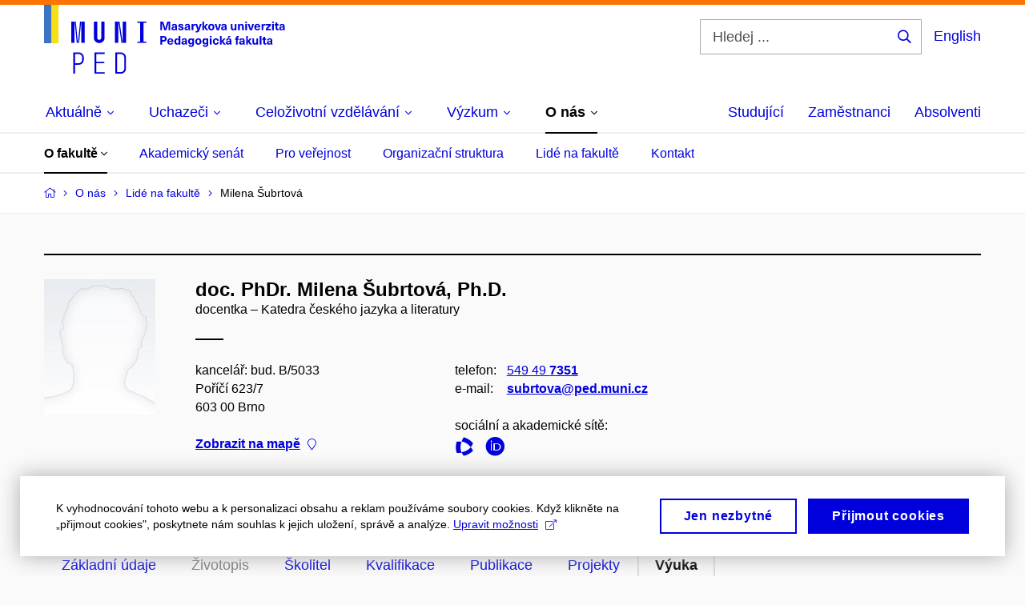

--- FILE ---
content_type: text/html; charset=utf-8
request_url: https://www.ped.muni.cz/o-nas/soucasnost-fakulty/zamestnanci-fakulty/2019-milena-subrtova/vyuka
body_size: 20684
content:


<!doctype html>
<!--[if lte IE 9]>    <html lang="cs" class="old-browser no-js no-touch"> <![endif]-->
<!--[if IE 9 ]>    <html lang="cs" class="ie9 no-js no-touch"> <![endif]-->
<!--[if (gt IE 9)|!(IE)]><!-->
<html class="no-js" lang="cs">
<!--<![endif]-->
<head>
    

<meta charset="utf-8" />
<meta name="viewport" content="width=device-width, initial-scale=1.0">

    <meta name="robots" content="index, follow">

<title>doc. PhDr. Milena Šubrtová, Ph.D. – Výuka | Pedagogická fakulta MU | MUNI PED</title>

<meta name="twitter:site" content="@muni_cz">
<meta name="twitter:card" content="summary">

    <meta name="author" content="Masarykova univerzita" />
    <meta name="description" content="Učíme učit učitele." />
    <meta name="keywords" content="pedagogická fakulta, speciální pedagogika, pedagogická fakulta brno, moodlinka, masarykova univerzita obory, vysoká škola pedagogická, mu brno, surdopedie, muni cz, pedagogická škola, somatopedie, muni brno, pdf muni, muni menza, učebna, masarykova univerzita pedagogická fakulta, muni pedagogická fakulta, moodlinka ped muni, muni volná místa, muni den otevřených dveří, studium, masarykovy univerzity, celoživotní vzdělávání muni, studium speciální pedagogiky, arteterapie studium, vš pedagogická, katalog muni, knihovna pedf, masarykova univerzita den otevřených dveří, is masarykova univerzita, pedagogická fakulta dálkové studium, pedagogická fakulta mu, pedagogická fakulta masarykovy univerzity, vysoká škola pedagogická brno, pedagogická škola brno, fakulta pedagogická, učitelství pro střední školy, knihovna mu, kombinované studium muni, knihovna pedagogické fakulty, pedagogická fakulta brno obory, katedra výtvarné výchovy, studijni oddeleni muni, speciální pedagogika dálkové studium, speciální pedagogika uplatnění, typy výchovy, studium arteterapie, inkluzivní pedagogika, pedagogické minimum muni, pedagogická fakulta knihovna, zahraniční oddělení, úvod do pedagogiky, vysoka skola pedagogicka, pedagogické vzdělání, speciální pedagogika logopedie, muni ped, metodologie pedagogického výzkumu, speciální pedagogika magisterské studium, speciální pedagogika pro učitele, katedra hudební výchovy, speciální pedagogika kombinované studium, navazující magisterské studium speciální pedagogika, studium logopedie dálkově, speciální pedagogika učitelství, speciální andragogika, pedagogicka fakulta mu, pedagogika pro učitele pdf, psychologie a speciální pedagogika, škola hry na klavír pdf, úvod do pedagogiky pdf, katedra anglického jazyka, masarykova univerzita celoživotní vzdělávání, masarykova univerzita brno pedagogická fakulta, pdf brno, učitelství pro střední školy kombinované studium, speciální pedagogika v praxi, didaktika anglického jazyka pdf, skripta pedagogika, práce speciální pedagog brno, pdf mu brno, pedagogika test" />
    <meta name="twitter:title" content="doc. PhDr. Milena Šubrtová, Ph.D. – Výuka | Pedagogická fakulta MU | MUNI PED" />
    <meta property="og:title" content="doc. PhDr. Milena Šubrtová, Ph.D. – Výuka | Pedagogická fakulta MU | MUNI PED" />
    <meta name="twitter:description" content="Učíme učit učitele." />
    <meta property="og:description" content="Učíme učit učitele." />
    <meta property="og:image" content="https://cdn.muni.cz/media/3189506/944-788_px_fakulty_fb_prispevek_j5-1.jpg?upscale=false&width=1200" />
    <meta name="twitter:image" content="https://cdn.muni.cz/media/3189506/944-788_px_fakulty_fb_prispevek_j5-1.jpg?upscale=false&width=1200" />
    <meta property="og:url" content="https://www.ped.muni.cz/o-nas/soucasnost-fakulty/zamestnanci-fakulty/2019-milena-subrtova/vyuka" />
    <meta property="og:site_name" content="Pedagogická fakulta MU | MUNI PED" />


           <link rel="manifest" href="/manifest/manifest.json"> <link rel="stylesheet" type="text/css" href="https://cdn.muni.cz/css/MuniWeb/MuniWeb_PdF/style.a342a3294941a6f2824c.css" />
<script type="text/javascript" nonce="701e4c35-176c-47e6-b6c6-67c96f00b763">/*! For license information please see muniweb-critical.f2b8e652ef8f9f2a5db3.js.LICENSE.txt */
!function(){function e(n){return e="function"==typeof Symbol&&"symbol"==typeof Symbol.iterator?function(e){return typeof e}:function(e){return e&&"function"==typeof Symbol&&e.constructor===Symbol&&e!==Symbol.prototype?"symbol":typeof e},e(n)}!function(n,t){function o(n,t){return e(n)===t}function i(){return"function"!=typeof t.createElement?t.createElement(arguments[0]):u?t.createElementNS.call(t,"http://www.w3.org/2000/svg",arguments[0]):t.createElement.apply(t,arguments)}function a(){var e=t.body;return e||((e=i(u?"svg":"body")).fake=!0),e}var s=[],c=[],r={_version:"3.3.1",_config:{classPrefix:"",enableClasses:!0,enableJSClass:!0,usePrefixes:!0},_q:[],on:function(e,n){var t=this;setTimeout((function(){n(t[e])}),0)},addTest:function(e,n,t){c.push({name:e,fn:n,options:t})},addAsyncTest:function(e){c.push({name:null,fn:e})}},l=function(){};l.prototype=r,l=new l;var d=t.documentElement,u="svg"===d.nodeName.toLowerCase(),f=r._config.usePrefixes?" -webkit- -moz- -o- -ms- ".split(" "):["",""];r._prefixes=f;var m=r.testStyles=function(e,n,o,s){var c,r,l,u,f="modernizr",m=i("div"),p=a();if(parseInt(o,10))for(;o--;)(l=i("div")).id=s?s[o]:f+(o+1),m.appendChild(l);return(c=i("style")).type="text/css",c.id="s"+f,(p.fake?p:m).appendChild(c),p.appendChild(m),c.styleSheet?c.styleSheet.cssText=e:c.appendChild(t.createTextNode(e)),m.id=f,p.fake&&(p.style.background="",p.style.overflow="hidden",u=d.style.overflow,d.style.overflow="hidden",d.appendChild(p)),r=n(m,e),p.fake?(p.parentNode.removeChild(p),d.style.overflow=u,d.offsetHeight):m.parentNode.removeChild(m),!!r};l.addTest("touch",(function(){var e;if("ontouchstart"in n||n.DocumentTouch&&t instanceof DocumentTouch)e=!0;else{var o=["@media (",f.join("touch-enabled),("),"heartz",")","{#modernizr{top:9px;position:absolute}}"].join("");m(o,(function(n){e=9===n.offsetTop}))}return e})),function(){var e,n,t,i,a,r;for(var d in c)if(c.hasOwnProperty(d)){if(e=[],(n=c[d]).name&&(e.push(n.name.toLowerCase()),n.options&&n.options.aliases&&n.options.aliases.length))for(t=0;t<n.options.aliases.length;t++)e.push(n.options.aliases[t].toLowerCase());for(i=o(n.fn,"function")?n.fn():n.fn,a=0;a<e.length;a++)1===(r=e[a].split(".")).length?l[r[0]]=i:(!l[r[0]]||l[r[0]]instanceof Boolean||(l[r[0]]=new Boolean(l[r[0]])),l[r[0]][r[1]]=i),s.push((i?"":"no-")+r.join("-"))}}(),function(e){var n=d.className,t=l._config.classPrefix||"";if(u&&(n=n.baseVal),l._config.enableJSClass){var o=new RegExp("(^|\\s)"+t+"no-js(\\s|$)");n=n.replace(o,"$1"+t+"js$2")}l._config.enableClasses&&(n+=" "+t+e.join(" "+t),u?d.className.baseVal=n:d.className=n)}(s),delete r.addTest,delete r.addAsyncTest;for(var p=0;p<l._q.length;p++)l._q[p]();n.Modernizr=l}(window,document),(navigator.maxTouchPoints>0||navigator.msMaxTouchPoints>0)&&(document.documentElement.className=document.documentElement.className.replace("no-touch","touch"))}(),function(e){e.oneTimeEvent=function(e,n,t){(t=t||document).addEventListener(e,(function t(o){return document.removeEventListener(e,t),n(o)}),!1)},e.isDocumentReady=!1,document.addEventListener("DocumentReady",(function(){e.isDocumentReady=!0})),e.elementReady=function(n,t){e.isDocumentReady?e.oneTimeEvent("ElementsReady."+n,t):e.oneTimeEvent("DocumentReady",t)},e.elementsReady=function(e,n){var t=function(o){e(o),!1!==n&&document.removeEventListener("ElementsReady",t)};document.addEventListener("ElementsReady",t,!1)},e.documentReady=function(e){document.addEventListener("DocumentReady",e,!1)};var n={};e.dictionary=function(e,t){if(null==t)return n[e];n[e]=t};var t={};e.items=function(e,n){if(null==n)return t[e];t[e]=n}}(window.Page=window.Page||{}),window.addEventListener("mc-consent",(function(e){e.detail.includes("mc-analytics")&&window.clarity&&window.clarity("consent")}));</script>


<script nonce="701e4c35-176c-47e6-b6c6-67c96f00b763" data-gtm>
        window.gtm = {'data':{'code':{'v':'2.1'},'page':{'locale':'cs','title':'doc. PhDr. Milena Šubrtová, Ph.D. – Výuka'},'user':{'ip':'3.137.189.0'}},'trail':{'page.trail':'O nás/Lidé na fakultě/Osoba'}};
    window.dataLayer = window.dataLayer || [];
    dataLayer.push(window.gtm.data);
    dataLayer.push(window.gtm.trail);
    dataLayer.push({'event':'page'});
</script><script nonce="701e4c35-176c-47e6-b6c6-67c96f00b763">window.dataLayer = window.dataLayer || [];function gtag() { dataLayer.push(arguments); }gtag('consent', 'default', {'analytics_storage': 'denied','ad_user_data': 'denied','ad_personalization': 'denied','ad_storage': 'denied',});</script>
<script nonce="701e4c35-176c-47e6-b6c6-67c96f00b763" type="text/plain" class="mc-analytics mc-marketing">
    (function(w,d,s,l,i){w[l]=w[l]||[];w[l].push({'gtm.start':
    new Date().getTime(),event:'gtm.js'});var f=d.getElementsByTagName(s)[0],
    j=d.createElement(s),dl=l!='dataLayer'?'&l='+l:'';j.async=true;j.src=
    'https://www.googletagmanager.com/gtm.js?id='+i+dl;var n=d.querySelector('[nonce]');
    n&&j.setAttribute('nonce',n.nonce||n.getAttribute('nonce'));f.parentNode.insertBefore(j,f);
    })(window,document,'script','dataLayer','AW-17389862683');</script>        <script nonce="701e4c35-176c-47e6-b6c6-67c96f00b763" type="text/javascript">
            (function (c, l, a, r, i, t, y) {
                c[a] = c[a] || function () { (c[a].q = c[a].q || []).push(arguments) };
                t = l.createElement(r); t.async = 1; t.src = "https://www.clarity.ms/tag/" + i;
                y = l.getElementsByTagName(r)[0]; y.parentNode.insertBefore(t, y);
            })(window, document, "clarity", "script", "r83o8tt9ms");
        </script>
    

<script nonce="701e4c35-176c-47e6-b6c6-67c96f00b763" type="text/javascript" class="mc-analytics">
    var _paq = window._paq = window._paq || [];
    
        _paq.push(['disableCookies']);
        _paq.push(['trackPageView']);
    (function() {
    var u="//analytics-test.ics.muni.cz:3500";
    _paq.push(['setTrackerUrl', u+'matomo.php']);
    _paq.push(['setSiteId', '689']);
    var d=document, g=d.createElement('script'), s=d.getElementsByTagName('script')[0];
    g.type='text/javascript'; g.async=true; g.src=u+'matomo.js'; s.parentNode.insertBefore(g,s);
    })();
</script>        <script nonce="701e4c35-176c-47e6-b6c6-67c96f00b763" type="text/plain" class="mc-marketing">
            !function (f, b, e, v, n, t, s) {
                if (f.fbq) return; n = f.fbq = function () {
                    n.callMethod ?
                    n.callMethod.apply(n, arguments) : n.queue.push(arguments)
                }; if (!f._fbq) f._fbq = n;
                n.push = n; n.loaded = !0; n.version = '2.0'; n.queue = []; t = b.createElement(e); t.async = !0;
                t.src = v; s = b.getElementsByTagName(e)[0]; s.parentNode.insertBefore(t, s)
            }(window,
                document, 'script', 'https://connect.facebook.net/en_US/fbevents.js');
            fbq('init', '1182268970163079');
            fbq('track', 'PageView');
        </script>





<link rel="shortcut icon" type="image/x-icon" href="https://cdn.muni.cz/media/3169516/ped.ico" />

   <link rel="manifest" href="/manifest/manifest.json"> <link rel="next" href="/o-nas/soucasnost-fakulty/zamestnanci-fakulty/2019-milena-subrtova/vyuka?page=2" />

    <style type="text/css">.bg-img1{background-position:53% 21%}.bg-img1{background-image:url('https://cdn.muni.cz/media/3762860/muni_ped_kv_2024_cmyk_skupina_nahled_01.jpg?mode=crop&center=0.21,0.53&rnd=133763971780000000&width=1170&height=702');}@media(max-width: 1023px){.bg-img1{background-image:url('https://cdn.muni.cz/media/3762860/muni_ped_kv_2024_cmyk_skupina_nahled_01.jpg?mode=crop&center=0.21,0.53&rnd=133763971780000000&width=974&height=585');}}@media(max-width: 767px){.bg-img1{background-image:url('https://cdn.muni.cz/media/3762860/muni_ped_kv_2024_cmyk_skupina_nahled_01.jpg?mode=crop&center=0.21,0.53&rnd=133763971780000000&width=738&height=443');}}@media(max-width: 479px){.bg-img1{background-image:url('https://cdn.muni.cz/media/3762860/muni_ped_kv_2024_cmyk_skupina_nahled_01.jpg?mode=crop&center=0.21,0.53&rnd=133763971780000000&width=450&height=270');}}</style>


    <meta name="facebook-domain-verification" content="op234s3ymlw2i1nmfj81exj6a7bgns" />





    
</head>

<body>
            <p class="menu-accessibility">
            <a title="Přej&#237;t k obsahu (Kl&#225;vesov&#225; zkratka: Alt + 2)" accesskey="2" href="#main">
                Přej&#237;t k obsahu
            </a>
            <span class="hide">|</span>
            <a href="#menu-main">Přej&#237;t k hlavn&#237;mu menu</a>
                <span class="hide">|</span>
                <a href="#form-search">Přej&#237;t k vyhled&#225;v&#225;n&#237;</a>
        </p>

    
    


            <header class="header">
                <div class="header__wrap">
                    <div class="row-main">
                            <p class="header__logo header__logo--no-margin header__logo--no-margin--crop" role="banner">
                                        <a href="/" title="Homepage webu">
<svg width="301" height="86" viewBox="0 0 301 86"><rect x="0" y="0" width="9" height="48" style="fill:#3a75c3 !important"></rect>
<rect x="9" y="0" width="9" height="48" style="fill:#f9dd17 !important"></rect><path fill="#0000dc" d="M33.94,21l0,26.6l4.14,0l0,-26.6zm4.29,0l2.59,26.6l1.4,0l-2.58,-26.6zm6.73,0l-2.58,26.6l1.4,0l2.59,-26.6zm1.56,0l0,26.6l4.18,0l0,-26.6zm15.69,0l0,20.48c0,3.57,3.23,6.35,6.69,6.35c3.46,0,6.69,-2.78,6.69,-6.35l0,-20.48l-4.18,0l0,20.33c0,1.44,-1.29,2.47,-2.51,2.47c-1.22,0,-2.51,-1.03,-2.51,-2.47l0,-20.33zm26.26,0l0,26.6l4.18,0l0,-26.6zm4.33,0l3.95,26.6l1.45,0l-3.95,-26.6zm5.55,0l0,26.6l4.18,0l0,-26.6zm18.05,25.12l0,1.48l11.36,0l0,-1.48l-3.61,0l0,-23.64l3.61,0l0,-1.48l-11.36,0l0,1.48l3.57,0l0,23.64z"></path><path fill="#0000dc" d="M36.6,59.5l0,26.6l2.05,0l0,-11.17l4.68,0c3.53,0,6.34,-2.89,6.34,-6.35l0,-2.73c0,-3.46,-2.89,-6.35,-6.34,-6.35zm6.54,13.49l-4.49,0l0,-11.59l4.49,0c2.43,0,4.48,1.98,4.48,4.48l0,2.47c0,2.74,-1.98,4.64,-4.48,4.64zm19.95,13.11l12.69,0l0,-1.9l-10.64,0l0,-11.1l10.18,0l0,-1.9l-10.18,0l0,-9.8l10.64,0l0,-1.9l-12.69,0zm26.03,0l6.76,0c3.46,0,6.42,-2.77,6.42,-6.35l0,-13.9c0,-3.5,-2.96,-6.35,-6.42,-6.35l-6.76,0zm2.05,-1.98l0,-22.64l4.71,0c2.32,0,4.37,1.93,4.37,4.4l0,13.84c0,2.47,-2.05,4.4,-4.37,4.4z"></path><path fill="#0000dc" d="M157.53,31.69l0,-10.68l-3.54,0l-1.55,4.9c-0.4,1.29,-0.76,2.63,-1.04,3.93l-0.03,0c-0.29,-1.3,-0.65,-2.64,-1.06,-3.93l-1.54,-4.9l-3.54,0l0,10.68l2.11,0l0,-5.31c0,-1.34,-0.03,-2.67,-0.09,-4l0.03,0c0.35,1.3,0.74,2.63,1.15,3.92l1.69,5.39l2.52,0l1.7,-5.39c0.4,-1.29,0.79,-2.62,1.13,-3.92l0.03,0c-0.06,1.33,-0.09,2.66,-0.09,4l0,5.31zm5.23,-7.86c-2.17,0,-3.22,1.17,-3.29,2.62l2.03,0c0.03,-0.72,0.48,-1.15,1.26,-1.15c0.74,0,1.25,0.39,1.25,1.35l0,0.27c-0.48,0.03,-1.34,0.12,-1.91,0.21c-2.2,0.34,-2.95,1.18,-2.95,2.43c0,1.32,0.98,2.31,2.6,2.31c1.04,0,1.9,-0.39,2.47,-1.2l0.03,0c0,0.37,0.03,0.7,0.1,1.02l1.9,0c-0.14,-0.51,-0.22,-1.13,-0.22,-2.09l0,-2.76c0,-1.99,-1.11,-3.01,-3.27,-3.01zm1.25,4.65c0,0.69,-0.07,1.09,-0.44,1.45c-0.3,0.3,-0.76,0.44,-1.19,0.44c-0.74,0,-1.13,-0.39,-1.13,-0.96c0,-0.62,0.36,-0.9,1.23,-1.05c0.45,-0.08,1.08,-0.14,1.53,-0.17zm6.81,-4.65c-1.89,0,-3.15,0.97,-3.15,2.34c0,1.77,1.36,2.07,2.64,2.4c1.19,0.31,1.75,0.45,1.75,1.11c0,0.45,-0.37,0.73,-1.1,0.73c-0.87,0,-1.34,-0.43,-1.34,-1.2l-2.13,0c0,1.85,1.31,2.72,3.42,2.72c2.07,0,3.36,-0.96,3.36,-2.39c0,-1.86,-1.5,-2.2,-2.86,-2.56c-1.16,-0.3,-1.64,-0.44,-1.64,-0.98c0,-0.43,0.36,-0.7,1.04,-0.7c0.75,0,1.19,0.33,1.19,1.11l2.02,0c0,-1.7,-1.21,-2.58,-3.2,-2.58zm8.23,0c-2.17,0,-3.22,1.17,-3.3,2.62l2.04,0c0.03,-0.72,0.48,-1.15,1.26,-1.15c0.74,0,1.25,0.39,1.25,1.35l0,0.27c-0.48,0.03,-1.34,0.12,-1.91,0.21c-2.2,0.34,-2.95,1.18,-2.95,2.43c0,1.32,0.97,2.31,2.59,2.31c1.05,0,1.91,-0.39,2.48,-1.2l0.03,0c0,0.37,0.03,0.7,0.1,1.02l1.89,0c-0.13,-0.51,-0.21,-1.13,-0.21,-2.09l0,-2.76c0,-1.99,-1.11,-3.01,-3.27,-3.01zm1.25,4.65c0,0.69,-0.08,1.09,-0.44,1.45c-0.3,0.3,-0.76,0.44,-1.2,0.44c-0.73,0,-1.12,-0.39,-1.12,-0.96c0,-0.62,0.36,-0.9,1.23,-1.05c0.45,-0.08,1.08,-0.14,1.53,-0.17zm8.02,-4.53c-0.9,0,-1.57,0.37,-2.08,1.2l-0.03,0l0,-1.08l-1.93,0l0,7.62l2.1,0l0,-3.6c0,-1.5,0.68,-2.31,1.97,-2.31c0.21,0,0.43,0.03,0.66,0.07l0,-1.81c-0.2,-0.06,-0.48,-0.09,-0.69,-0.09zm8.48,0.12l-2.16,0l-0.83,2.55c-0.34,1.05,-0.62,2.13,-0.88,3.19l-0.03,0c-0.24,-1.06,-0.52,-2.14,-0.84,-3.19l-0.78,-2.55l-2.25,0l2.16,6.19c0.3,0.86,0.36,1.1,0.36,1.38c0,0.75,-0.55,1.24,-1.39,1.24c-0.32,0,-0.61,-0.05,-0.82,-0.13l0,1.68c0.32,0.08,0.72,0.12,1.1,0.12c1.9,0,2.86,-0.67,3.63,-2.82zm8.19,7.62l-3.21,-4.11l2.89,-3.51l-2.36,0l-2.47,3.07l-0.03,0l0,-6.13l-2.09,0l0,10.68l2.09,0l0,-3.57l0.03,0l2.55,3.57zm3.89,-7.86c-2.39,0,-3.9,1.57,-3.9,4.05c0,2.47,1.51,4.05,3.9,4.05c2.38,0,3.9,-1.58,3.9,-4.05c0,-2.48,-1.52,-4.05,-3.9,-4.05zm0,1.62c1.03,0,1.69,0.94,1.69,2.43c0,1.48,-0.66,2.43,-1.69,2.43c-1.04,0,-1.7,-0.95,-1.7,-2.43c0,-1.49,0.66,-2.43,1.7,-2.43zm9.52,6.24l2.57,-7.62l-2.19,0l-0.89,3c-0.31,1.08,-0.6,2.19,-0.84,3.3l-0.03,0c-0.24,-1.11,-0.52,-2.22,-0.84,-3.3l-0.88,-3l-2.19,0l2.56,7.62zm6.27,-7.86c-2.17,0,-3.22,1.17,-3.3,2.62l2.04,0c0.03,-0.72,0.48,-1.15,1.26,-1.15c0.74,0,1.25,0.39,1.25,1.35l0,0.27c-0.48,0.03,-1.34,0.12,-1.91,0.21c-2.2,0.34,-2.95,1.18,-2.95,2.43c0,1.32,0.97,2.31,2.59,2.31c1.05,0,1.91,-0.39,2.48,-1.2l0.03,0c0,0.37,0.03,0.7,0.1,1.02l1.89,0c-0.13,-0.51,-0.21,-1.13,-0.21,-2.09l0,-2.76c0,-1.99,-1.11,-3.01,-3.27,-3.01zm1.25,4.65c0,0.69,-0.08,1.09,-0.44,1.45c-0.3,0.3,-0.76,0.44,-1.2,0.44c-0.73,0,-1.12,-0.39,-1.12,-0.96c0,-0.62,0.36,-0.9,1.23,-1.05c0.45,-0.08,1.08,-0.14,1.53,-0.17zm10.15,3.39c0.98,0,1.74,-0.47,2.24,-1.14l0.03,0l0,0.96l1.96,0l0,-7.62l-2.1,0l0,4.08c0,1.38,-0.63,2.07,-1.5,2.07c-0.82,0,-1.33,-0.53,-1.33,-1.68l0,-4.47l-2.1,0l0,4.68c0,2.07,1.09,3.12,2.8,3.12zm10.5,-7.98c-0.97,0,-1.74,0.46,-2.23,1.14l-0.03,0l0,-0.96l-1.97,0l0,7.62l2.1,0l0,-4.08c0,-1.38,0.63,-2.07,1.5,-2.07c0.83,0,1.34,0.52,1.34,1.68l0,4.47l2.1,0l0,-4.68c0,-2.07,-1.1,-3.12,-2.81,-3.12zm6.87,-1.08l0,-1.8l-2.1,0l0,1.8zm0,8.88l0,-7.62l-2.1,0l0,7.62zm6.21,0l2.57,-7.62l-2.19,0l-0.89,3c-0.32,1.08,-0.6,2.19,-0.84,3.3l-0.03,0c-0.24,-1.11,-0.52,-2.22,-0.84,-3.3l-0.88,-3l-2.19,0l2.56,7.62zm6.69,-1.25c-0.9,0,-1.66,-0.55,-1.72,-2.13l5.47,0c0,-0.84,-0.07,-1.42,-0.24,-1.95c-0.48,-1.54,-1.77,-2.53,-3.52,-2.53c-2.39,0,-3.78,1.74,-3.78,3.99c0,2.43,1.39,4.11,3.79,4.11c2.03,0,3.35,-1.16,3.65,-2.55l-2.15,0c-0.1,0.61,-0.66,1.06,-1.5,1.06zm-0.01,-5.13c0.84,0,1.53,0.53,1.66,1.68l-3.33,0c0.17,-1.15,0.81,-1.68,1.67,-1.68zm9.36,-1.36c-0.9,0,-1.58,0.37,-2.09,1.2l-0.03,0l0,-1.08l-1.94,0l0,7.62l2.11,0l0,-3.6c0,-1.5,0.69,-2.31,1.98,-2.31c0.21,0,0.41,0.03,0.66,0.07l0,-1.81c-0.21,-0.06,-0.49,-0.09,-0.69,-0.09zm7.5,1.83l0,-1.71l-6.13,0l0,1.65l3.59,0l0,0.03l-3.73,4.23l0,1.71l6.41,0l0,-1.65l-3.88,0l0,-0.03zm3.69,-2.97l0,-1.8l-2.11,0l0,1.8zm0,8.88l0,-7.62l-2.11,0l0,7.62zm5.45,-1.58c-0.71,0,-0.99,-0.33,-0.99,-1.17l0,-3.31l1.46,0l0,-1.56l-1.46,0l0,-1.98l-2.09,0l0,1.98l-1.24,0l0,1.56l1.24,0l0,3.69c0,1.77,0.76,2.47,2.51,2.47c0.37,0,0.83,-0.06,1.12,-0.15l0,-1.6c-0.14,0.04,-0.35,0.07,-0.55,0.07zm4.92,-6.28c-2.17,0,-3.22,1.17,-3.3,2.62l2.05,0c0.02,-0.72,0.48,-1.15,1.25,-1.15c0.74,0,1.25,0.39,1.25,1.35l0,0.27c-0.48,0.03,-1.33,0.12,-1.9,0.21c-2.21,0.34,-2.96,1.18,-2.96,2.43c0,1.32,0.98,2.31,2.6,2.31c1.05,0,1.9,-0.39,2.47,-1.2l0.03,0c0,0.37,0.03,0.7,0.11,1.02l1.89,0c-0.14,-0.51,-0.22,-1.13,-0.22,-2.09l0,-2.76c0,-1.99,-1.1,-3.01,-3.27,-3.01zm1.25,4.65c0,0.69,-0.07,1.09,-0.44,1.45c-0.3,0.3,-0.76,0.44,-1.19,0.44c-0.74,0,-1.13,-0.39,-1.13,-0.96c0,-0.62,0.36,-0.9,1.23,-1.05c0.45,-0.08,1.08,-0.14,1.53,-0.17z"></path><path fill="#0000dc" d="M145.23,39.01l0,10.68l2.21,0l0,-3.78l1.82,0c2.6,0,3.92,-1.38,3.92,-3.45c0,-2.07,-1.32,-3.45,-3.92,-3.45zm2.21,1.83l1.53,0c1.39,0,1.96,0.61,1.96,1.62c0,1,-0.57,1.62,-1.96,1.62l-1.53,0zm10.33,7.61c-0.9,0,-1.67,-0.56,-1.73,-2.14l5.48,0c0,-0.84,-0.08,-1.42,-0.24,-1.95c-0.48,-1.54,-1.77,-2.53,-3.53,-2.53c-2.38,0,-3.78,1.74,-3.78,3.99c0,2.43,1.4,4.11,3.8,4.11c2.02,0,3.34,-1.16,3.64,-2.55l-2.14,0c-0.11,0.61,-0.66,1.07,-1.5,1.07zm-0.02,-5.14c0.84,0,1.53,0.53,1.67,1.68l-3.33,0c0.16,-1.15,0.81,-1.68,1.66,-1.68zm12.39,6.38l0,-10.68l-2.1,0l0,3.97l-0.03,0c-0.46,-0.71,-1.29,-1.1,-2.16,-1.1c-1.9,0,-3.13,1.57,-3.13,4c0,2.43,1.25,4,3.16,4c0.89,0,1.73,-0.42,2.19,-1.2l0.03,0l0,1.01zm-3.58,-6.21c0.94,0,1.59,0.88,1.59,2.4c0,1.51,-0.65,2.4,-1.59,2.4c-1,0,-1.65,-0.94,-1.65,-2.4c0,-1.46,0.65,-2.4,1.65,-2.4zm8.61,-1.65c-2.17,0,-3.23,1.17,-3.3,2.62l2.04,0c0.03,-0.72,0.48,-1.15,1.26,-1.15c0.74,0,1.24,0.39,1.24,1.35l0,0.27c-0.47,0.03,-1.33,0.12,-1.9,0.21c-2.21,0.34,-2.96,1.18,-2.96,2.43c0,1.32,0.98,2.31,2.6,2.31c1.05,0,1.9,-0.39,2.48,-1.2l0.03,0c0,0.37,0.03,0.71,0.1,1.02l1.89,0c-0.14,-0.51,-0.21,-1.13,-0.21,-2.09l0,-2.76c0,-1.99,-1.11,-3.01,-3.27,-3.01zm1.24,4.65c0,0.69,-0.07,1.09,-0.43,1.45c-0.3,0.3,-0.76,0.44,-1.2,0.44c-0.74,0,-1.12,-0.39,-1.12,-0.96c0,-0.62,0.35,-0.9,1.22,-1.05c0.45,-0.08,1.09,-0.14,1.53,-0.16zm6.64,-4.62c-1.92,0,-3.15,1.5,-3.15,3.87c0,2.37,1.21,3.87,3.12,3.87c0.91,0,1.56,-0.35,2.13,-1.14l0.03,0l0,0.67c0,1.49,-0.59,1.97,-1.53,1.97c-0.8,0,-1.28,-0.35,-1.32,-0.93l-2.11,0c0.12,1.5,1.28,2.43,3.38,2.43c2.19,0,3.62,-1.08,3.62,-3.39l0,-7.14l-1.98,0l0,1.02l-0.03,0c-0.59,-0.87,-1.24,-1.23,-2.16,-1.23zm0.57,1.73c0.99,0,1.62,0.85,1.62,2.14c0,1.29,-0.63,2.15,-1.62,2.15c-0.93,0,-1.53,-0.83,-1.53,-2.15c0,-1.32,0.6,-2.14,1.53,-2.14zm9.04,-1.76c-2.38,0,-3.9,1.58,-3.9,4.05c0,2.47,1.52,4.05,3.9,4.05c2.39,0,3.9,-1.58,3.9,-4.05c0,-2.47,-1.51,-4.05,-3.9,-4.05zm0,1.62c1.04,0,1.7,0.94,1.7,2.43c0,1.48,-0.66,2.43,-1.7,2.43c-1.03,0,-1.69,-0.95,-1.69,-2.43c0,-1.49,0.66,-2.43,1.69,-2.43zm8.25,-1.59c-1.92,0,-3.15,1.5,-3.15,3.87c0,2.37,1.22,3.87,3.12,3.87c0.92,0,1.56,-0.35,2.13,-1.14l0.03,0l0,0.67c0,1.49,-0.58,1.97,-1.53,1.97c-0.79,0,-1.27,-0.35,-1.32,-0.93l-2.1,0c0.12,1.5,1.28,2.43,3.38,2.43c2.19,0,3.61,-1.08,3.61,-3.39l0,-7.14l-1.98,0l0,1.02l-0.03,0c-0.58,-0.87,-1.23,-1.23,-2.16,-1.23zm0.57,1.73c0.99,0,1.62,0.85,1.62,2.14c0,1.29,-0.63,2.15,-1.62,2.15c-0.93,0,-1.53,-0.83,-1.53,-2.15c0,-1.32,0.6,-2.14,1.53,-2.14zm7.74,-2.78l0,-1.8l-2.1,0l0,1.8zm0,8.88l0,-7.62l-2.1,0l0,7.62zm5.39,-7.86c-2.33,0,-3.84,1.59,-3.84,4.05c0,2.46,1.51,4.05,3.84,4.05c2.05,0,3.43,-1.29,3.6,-3.23l-2.21,0c-0.06,1,-0.6,1.61,-1.41,1.61c-1.02,0,-1.63,-0.93,-1.63,-2.43c0,-1.5,0.61,-2.43,1.63,-2.43c0.81,0,1.35,0.55,1.43,1.46l2.19,0c-0.17,-1.79,-1.55,-3.08,-3.6,-3.08zm12.36,7.86l-3.21,-4.11l2.89,-3.51l-2.37,0l-2.46,3.07l-0.03,0l0,-6.13l-2.1,0l0,10.68l2.1,0l0,-3.57l0.03,0l2.55,3.57zm3.94,-8.49l2.1,-2.19l-2.59,0l-1.16,2.19zm-0.28,0.63c-2.18,0,-3.23,1.17,-3.3,2.62l2.04,0c0.03,-0.72,0.48,-1.15,1.26,-1.15c0.73,0,1.24,0.39,1.24,1.35l0,0.27c-0.48,0.03,-1.33,0.12,-1.9,0.21c-2.21,0.34,-2.96,1.18,-2.96,2.43c0,1.32,0.98,2.31,2.6,2.31c1.05,0,1.9,-0.39,2.47,-1.2l0.03,0c0,0.37,0.03,0.71,0.11,1.02l1.89,0c-0.14,-0.51,-0.21,-1.13,-0.21,-2.09l0,-2.76c0,-1.99,-1.11,-3.01,-3.27,-3.01zm1.24,4.65c0,0.69,-0.07,1.09,-0.43,1.45c-0.3,0.3,-0.77,0.44,-1.2,0.44c-0.74,0,-1.13,-0.39,-1.13,-0.96c0,-0.62,0.36,-0.9,1.23,-1.05c0.45,-0.08,1.08,-0.14,1.53,-0.16zm11,-6.03c0.13,0,0.28,0.01,0.37,0.04l0,-1.48c-0.25,-0.06,-0.67,-0.12,-1.03,-0.12c-1.64,0,-2.52,0.82,-2.52,2.49l0,0.69l-1.26,0l0,1.56l1.26,0l0,6.06l2.07,0l0,-6.06l1.44,0l0,-1.56l-1.44,0l0,-0.44c0,-0.86,0.37,-1.18,1.11,-1.18zm4.32,1.38c-2.18,0,-3.23,1.17,-3.3,2.62l2.04,0c0.03,-0.72,0.48,-1.15,1.26,-1.15c0.73,0,1.24,0.39,1.24,1.35l0,0.27c-0.48,0.03,-1.33,0.12,-1.9,0.21c-2.21,0.34,-2.96,1.18,-2.96,2.43c0,1.32,0.98,2.31,2.6,2.31c1.05,0,1.9,-0.39,2.47,-1.2l0.03,0c0,0.37,0.03,0.71,0.11,1.02l1.89,0c-0.14,-0.51,-0.21,-1.13,-0.21,-2.09l0,-2.76c0,-1.99,-1.11,-3.01,-3.27,-3.01zm1.24,4.65c0,0.69,-0.07,1.09,-0.43,1.45c-0.3,0.3,-0.77,0.44,-1.2,0.44c-0.74,0,-1.13,-0.39,-1.13,-0.96c0,-0.62,0.36,-0.9,1.23,-1.05c0.45,-0.08,1.08,-0.14,1.53,-0.16zm11.25,3.21l-3.21,-4.11l2.9,-3.51l-2.37,0l-2.46,3.07l-0.03,0l0,-6.13l-2.1,0l0,10.68l2.1,0l0,-3.57l0.03,0l2.55,3.57zm3.38,0.18c0.97,0,1.74,-0.46,2.23,-1.14l0.03,0l0,0.96l1.97,0l0,-7.62l-2.1,0l0,4.08c0,1.38,-0.63,2.07,-1.5,2.07c-0.83,0,-1.34,-0.52,-1.34,-1.68l0,-4.47l-2.1,0l0,4.68c0,2.07,1.1,3.12,2.81,3.12zm8.37,-0.18l0,-10.68l-2.11,0l0,10.68zm5.45,-1.58c-0.71,0,-0.99,-0.33,-0.99,-1.16l0,-3.32l1.46,0l0,-1.56l-1.46,0l0,-1.98l-2.09,0l0,1.98l-1.24,0l0,1.56l1.24,0l0,3.69c0,1.77,0.76,2.47,2.51,2.47c0.37,0,0.83,-0.06,1.12,-0.15l0,-1.6c-0.14,0.05,-0.35,0.07,-0.55,0.07zm4.93,-6.28c-2.18,0,-3.23,1.17,-3.31,2.62l2.05,0c0.02,-0.72,0.48,-1.15,1.26,-1.15c0.73,0,1.24,0.39,1.24,1.35l0,0.27c-0.48,0.03,-1.33,0.12,-1.9,0.21c-2.21,0.34,-2.96,1.18,-2.96,2.43c0,1.32,0.98,2.31,2.6,2.31c1.05,0,1.9,-0.39,2.47,-1.2l0.03,0c0,0.37,0.03,0.71,0.11,1.02l1.89,0c-0.14,-0.51,-0.22,-1.13,-0.22,-2.09l0,-2.76c0,-1.99,-1.1,-3.01,-3.26,-3.01zm1.24,4.65c0,0.69,-0.07,1.09,-0.43,1.45c-0.31,0.3,-0.77,0.44,-1.2,0.44c-0.74,0,-1.13,-0.39,-1.13,-0.96c0,-0.62,0.36,-0.9,1.23,-1.05c0.45,-0.08,1.08,-0.14,1.53,-0.16z"></path><desc>Masarykova univerzita Pedagogická fakulta</desc></svg>        </a>

                            </p>

                    <div class="header__side">
                        

                            <form id="form-search" action="/vyhledavani" class="header__search" role="search">
                                <fieldset>
                                    <p>
                                        <label for="search" class="header__search__label icon icon-search"><span class="vhide">Hledej ...</span></label>
                                        <span class="inp-fix inp-icon inp-icon--after">
                                            <input type="text" name="q" id="search" class="inp-text" placeholder="Hledej ..." data-hj-masked maxlength="200">
                                            <button type="submit" class="btn-icon icon icon-search">
                                                <span class="vhide">Hledej ...</span>
                                            </button>
                                        </span>
                                    </p>
                                </fieldset>
                            </form>
                        
    <div class="menu-lang">
        <p class="menu-lang__selected">
                <a href="/en/about-us/faculty-staff"
                   rel="alternate"
                   hreflang="en"
                   lang="en"
                   class="menu-lang__selected__link">
                    English
                </a>
        </p>
    </div>

                        
                        <!-- placeholder pro externí přihlášení (desktop) -->
                        <div class="user-menu-ext-std" style="display:none;"></div>                        


                        <nav class="menu-mobile" role="navigation">
                            <ul class="menu-mobile__list">
                                    <li class="menu-mobile__item">
                                        <a href="#" class="menu-mobile__link menu-mobile__link--search" aria-hidden="true">
                                            <span class="icon icon-search"></span>
                                        </a>
                                    </li>

                                
    <li class="menu-mobile__item">
            <div class="menu-lang">
                <p class="menu-lang__selected">
                        <a href="/en/about-us/faculty-staff"
                           rel="alternate"
                           hreflang="en"
                           lang="en"
                           class="menu-mobile__link menu-mobile__link--lang">
                            EN
                        </a>
                </p>
            </div>
    </li>

                                
                                <li class="user-menu-ext-mobile" style="display:none;"></li>



                                    <li class="menu-mobile__item">
                                        <a href="#" class="menu-mobile__link menu-mobile__link--burger">
                                            <span class="menu-mobile__burger"><span></span></span>
                                        </a>
                                    </li>
                            </ul>
                        </nav>

                    </div>

                            <nav id="menu-main" class="menu-primary" role="navigation">
                                <div class="menu-primary__holder">
                                    <div class="menu-primary__wrap">

    <ul class="menu-primary__list">
                    <li class="menu-primary__item with-submenu">
                        <span class="menu-primary__links">
                            <a href="/" class="menu-primary__link" >
 <span class="menu-primary__inner">Aktuálně</span> 
                                    <span class="icon icon-angle-down"></span>
                            </a>
                                <a href="#" class="menu-primary__toggle icon icon-angle-down" aria-hidden="true"></a>
                        </span>
                            <div class="menu-submenu">
                                    <ul class="menu-submenu__list">
                    <li class="menu-submenu__item ">
                        <span class="">
                            <a href="/kalendar-akci" class="menu-submenu__link" >
Kalendář akcí
                            </a>
                        </span>
                    </li>
                    <li class="menu-submenu__item ">
                        <span class="">
                            <a href="/aktuality" class="menu-submenu__link" >
Aktuality
                            </a>
                        </span>
                    </li>
                    <li class="menu-submenu__item ">
                        <span class="">
                            <a href="/o-nas/volna-mista-nejen-pro-absolventy-fakulty" class="menu-submenu__link" >
Volná místa (nejen) pro absolventy fakulty
                            </a>
                        </span>
                    </li>
                    <li class="menu-submenu__item ">
                        <span class="">
                            <a href="/napsali-o-nas" class="menu-submenu__link" >
Napsali o nás
                            </a>
                        </span>
                    </li>
                    <li class="menu-submenu__item ">
                        <span class="">
                            <a href="/pro-media" class="menu-submenu__link" >
Pro média
                            </a>
                        </span>
                    </li>
    </ul>

                            </div>
                    </li>
                <li class="menu-primary__item with-subbox">
                    <span class="menu-primary__links">
<a class="menu-primary__link" href="/pro-uchazece"><span class="menu-primary__inner">Uchazeči</span><span class="icon icon-angle-down"></span></a>                        <a href="#" class="menu-primary__toggle icon icon-angle-down" aria-hidden="true"></a>
                    </span>
                    <div class="menu-subbox">
                        <a href="#" class="menu-subbox__close icon icon-chevron-left" aria-hidden="true"></a>
                        
            <div class="row-main ">
        <div class="grid">
        <div class="grid__cell size--l--4-12 size--m--6-12 ">
                        

        <p class="menu-subbox__title">
			<a class="menu-subbox__title__link" href="/pro-uchazece/bakalarske-studium-a-magisterske-studium">Bakalářské a magisterské studium</a>
		</p>
    <div class="menu-subbox__box">
            <ul class="menu-subbox__list">
            <li class="menu-subbox__item">

                <a href="/pro-uchazece/bakalarske-studium-a-magisterske-studium" class="menu-submenu__link"  >
                    Obory                </a>
                            </li>
            <li class="menu-subbox__item">

                <a href="/pro-uchazece/bakalarske-studium-a-magisterske-studium/prihlaska-a-prijimaci-rizeni" class="menu-submenu__link"  >
                    Jak se přihlásit?                </a>
                            </li>
            <li class="menu-subbox__item">

                <a href="/pro-uchazece/bakalarske-studium-a-magisterske-studium/proc-ped-muni" class="menu-submenu__link"  >
                    Proč studovat u nás?                </a>
                            </li>
            <li class="menu-subbox__item">

                <a href="/pro-uchazece/bakalarske-studium-a-magisterske-studium/podminky-a-kriteria-prijeti-ke-studiu" class="menu-submenu__link"  >
                    Podmínky přijímacího řízení                </a>
                            </li>
            <li class="menu-subbox__item">

                <a href="/pro-uchazece/bakalarske-studium-a-magisterske-studium/casto-kladene-dotazy" class="menu-submenu__link"  >
                    Často kladené dotazy                </a>
                            </li>
            <li class="menu-subbox__item">

                <a href="/pro-uchazece/den-otevrenych-dveri" class="menu-submenu__link"  >
                    Den otevřených dveří                </a>
                            </li>
    </ul>

    </div>



        </div>
        <div class="grid__cell size--l--4-12 size--m--6-12 ">
                        

        <p class="menu-subbox__title">
			Další možnosti studia
		</p>
    <div class="menu-subbox__box">
            <ul class="menu-subbox__list">
            <li class="menu-subbox__item">

                <a href="/pro-uchazece/navazujici-magisterske-studium" class="menu-submenu__link"  >
                    Navazující magisterské studium                </a>
                            </li>
            <li class="menu-subbox__item">

                <a href="/pro-uchazece/doktorske-studium" class="menu-submenu__link"  >
                    Doktorské studium                </a>
                            </li>
            <li class="menu-subbox__item">

                <a href="/pro-uchazece/rigorozni-rizeni" class="menu-submenu__link"  >
                    Rigorózní řízení                </a>
                            </li>
            <li class="menu-subbox__item">

                <a href="/czv" class="menu-submenu__link"  >
                    Celoživotní vzdělávání                </a>
                            </li>
    </ul>

    </div>



                        

<p class="btn-wrap u-mt-30">
        <a class="btn btn-ped btn-s" target="_blank" rel="noopener" href=https://is.muni.cz/prihlaska/>
            <span>
                                                E-přihl&#225;ška
                                            </span>
        </a>
</p>


        </div>
        <div class="grid__cell size--l--4-12 size--m--6-12 ">
                        

    <div class="image ">
                <a href="https://www.ped.muni.cz/pro-uchazece/den-otevrenych-dveri"  target="_blank" rel="noopener" class="">
                        <img src="https://cdn.muni.cz/media/3990543/tlacitko-web-ilustracni.png?mode=crop&amp;center=0.49,0.47&amp;rnd=134073492100000000&amp;heightratio=0.5625&width=377"
                 srcset="https://cdn.muni.cz/media/3990543/tlacitko-web-ilustracni.png?mode=crop&amp;center=0.49,0.47&amp;rnd=134073492100000000&amp;heightratio=0.5625&amp;width=377 377w,https://cdn.muni.cz/media/3990543/tlacitko-web-ilustracni.png?mode=crop&amp;center=0.49,0.47&amp;rnd=134073492100000000&amp;heightratio=0.5625&amp;width=477 477w,https://cdn.muni.cz/media/3990543/tlacitko-web-ilustracni.png?mode=crop&amp;center=0.49,0.47&amp;rnd=134073492100000000&amp;heightratio=0.5625&amp;width=738 738w" sizes="(min-width:1240px) 377px,(min-width:1024px) calc((100vw - 30px) * 0.5 - 20px),(min-width:768px) calc((100vw - 10px) * 1 - 20px),calc((100vw - 10px) * 1 - 20px)" alt="https://www.ped.muni.cz/pro-uchazece/den-otevrenych-dveri" title="" />

        </a>

    </div>




                        

<p class="btn-wrap">
</p>


        </div>
        </div>
        </div>







                    </div>
                </li>
                <li class="menu-primary__item with-subbox">
                    <span class="menu-primary__links">
<a class="menu-primary__link" href="/czv"><span class="menu-primary__inner">Celoživotní vzdělávání</span><span class="icon icon-angle-down"></span></a>                        <a href="#" class="menu-primary__toggle icon icon-angle-down" aria-hidden="true"></a>
                    </span>
                    <div class="menu-subbox">
                        <a href="#" class="menu-subbox__close icon icon-chevron-left" aria-hidden="true"></a>
                        
            <div class="row-main ">
        <div class="grid">
        <div class="grid__cell size--l--4-12 size--m--6-12 ">
                        

        <p class="menu-subbox__title">
			<a class="menu-subbox__title__link" href="/czv/pro-zajemce-o-czv">Pro zájemce o CŽV </a>
		</p>
    <div class="menu-subbox__box">
            <ul class="menu-subbox__list">
            <li class="menu-subbox__item">

                <a href="/czv/pro-zajemce-o-czv" class="menu-submenu__link"  >
                    Přijímací řízení a nabídka oborů                </a>
                            </li>
            <li class="menu-subbox__item">

                <a href="/czv/pro-zajemce-o-czv/jak-se-stat-ucastniciucastnikem-celozivotniho-vzdelavani" class="menu-submenu__link"  >
                    Jak se stát účastníkem CŽV                </a>
                            </li>
            <li class="menu-subbox__item">

                <a href="/czv/casto-kladene-dotazy" class="menu-submenu__link"  >
                    Často kladené dotazy                </a>
                            </li>
            <li class="menu-subbox__item">

                <a href="/czv/pro-zajemce-o-czv/zapis-do-czv" class="menu-submenu__link"  >
                    Zápis                </a>
                            </li>
    </ul>

    </div>



                        

    <div class="image ">
                <a href="https://www.ped.muni.cz/czv/newsletter"  target="_blank" rel="noopener" class="">
                        <img src="https://cdn.muni.cz/media/4001670/tlacitko-web-ilustracni-2.png?mode=crop&amp;center=0.5,0.5&amp;rnd=134082070720000000&width=377"
                 srcset="https://cdn.muni.cz/media/4001670/tlacitko-web-ilustracni-2.png?mode=crop&amp;center=0.5,0.5&amp;rnd=134082070720000000&amp;width=377 377w,https://cdn.muni.cz/media/4001670/tlacitko-web-ilustracni-2.png?mode=crop&amp;center=0.5,0.5&amp;rnd=134082070720000000&amp;width=477 477w,https://cdn.muni.cz/media/4001670/tlacitko-web-ilustracni-2.png?mode=crop&amp;center=0.5,0.5&amp;rnd=134082070720000000&amp;width=738 738w" sizes="(min-width:1240px) 377px,(min-width:1024px) calc((100vw - 30px) * 0.5 - 20px),(min-width:768px) calc((100vw - 10px) * 1 - 20px),calc((100vw - 10px) * 1 - 20px)" alt="https://www.ped.muni.cz/czv/newsletter"  />

        </a>

    </div>




        </div>
        <div class="grid__cell size--l--4-12 size--m--6-12 ">
                        

        <p class="menu-subbox__title">
			<a class="menu-subbox__title__link" href="/czv/pro-ucastniky-czv">Pro účastníky</a>
		</p>
    <div class="menu-subbox__box">
            <ul class="menu-subbox__list">
            <li class="menu-subbox__item">

                <a href="/czv/pro-ucastniky-czv/rozvrhy-a-harmonogram-akademickeho-roku" class="menu-submenu__link"  >
                    Rozvrhy a harmonogram akademického roku                </a>
                            </li>
            <li class="menu-subbox__item">

                <a href="/czv/pro-ucastniky-czv/katalogy-predmetu" class="menu-submenu__link"  >
                    Katalogy předmětů                </a>
                            </li>
            <li class="menu-subbox__item">

                <a href="/czv/pro-ucastniky-czv/formulare-a-zadosti" class="menu-submenu__link"  >
                    Formuláře a žádosti                </a>
                            </li>
            <li class="menu-subbox__item">

                <a href="/czv/pro-ucastniky-czv/legislativa-a-vnitrni-smernice" class="menu-submenu__link"  >
                    Legislativa a vnitřní směrnice                </a>
                            </li>
            <li class="menu-subbox__item">

                <a href="/czv/pro-ucastniky-czv/zaverecne-zkousky-zaverecna-prace-osvedceni" class="menu-submenu__link"  >
                    Závěrečné zkoušky a závěrečná práce                </a>
                            </li>
            <li class="menu-subbox__item">

                <a href="/czv/pro-ucastniky-czv/informace-o-platbach-a-cenik" class="menu-submenu__link"  >
                    Informace o platbách a ceník                </a>
                            </li>
            <li class="menu-subbox__item">

                <a href="/czv/pro-ucastniky-czv/prukaz-ucastniceucastnika-czv" class="menu-submenu__link"  >
                    Průkaz účastnice/účastníka CŽV                </a>
                            </li>
            <li class="menu-subbox__item">

                <a href="https://www.ped.muni.cz/czv/provazejici-ucitele-prubezne-vzdelavani" class="menu-submenu__link menu-submenu__link--external"  >
                    Kurzy pro provázející učitele<span class="icon icon-external-link"></span>                </a>
                            </li>
    </ul>

    </div>



        </div>
        <div class="grid__cell size--l--4-12 size--m--6-12 ">
                        

        <p class="menu-subbox__title">
			Ostatní 
		</p>
    <div class="menu-subbox__box">
            <ul class="menu-subbox__list">
            <li class="menu-subbox__item">

                <a href="/czv/pro-zamestnance" class="menu-submenu__link"  >
                    Pro zaměstnance                </a>
                            </li>
            <li class="menu-subbox__item">

                <a href="/czv/kalendar-akci" class="menu-submenu__link"  >
                    Kalendář akcí                </a>
                            </li>
            <li class="menu-subbox__item">

                <a href="/czv/clanky" class="menu-submenu__link"  >
                    Aktuality                </a>
                            </li>
            <li class="menu-subbox__item">

                <a href="/czv/kontakt" class="menu-submenu__link"  >
                    Kontakt                </a>
                            </li>
    </ul>

    </div>



                        

<p class="btn-wrap">
        <a class="btn btn-ped btn-s" href=/czv/kurzy-nejen-pro-pedagogickou-verejnost>
            <span>
                                                Nab&#237;dka kurzů
                                            </span>
        </a>
</p>


        </div>
        </div>
        </div>







                    </div>
                </li>
                    <li class="menu-primary__item with-submenu">
                        <span class="menu-primary__links">
                            <a href="/vyzkum" class="menu-primary__link" >
 <span class="menu-primary__inner">Výzkum</span> 
                                    <span class="icon icon-angle-down"></span>
                            </a>
                                <a href="#" class="menu-primary__toggle icon icon-angle-down" aria-hidden="true"></a>
                        </span>
                            <div class="menu-submenu">
                                    <ul class="menu-submenu__list">
                    <li class="menu-submenu__item ">
                        <span class="">
                            <a href="/vyzkum/veda-a-vyzkum" class="menu-submenu__link" >
Věda a výzkum
                            </a>
                        </span>
                    </li>
                    <li class="menu-submenu__item ">
                        <span class="">
                            <a href="/vyzkum/veda-a-vyzkum/vyzkumne-projekty" class="menu-submenu__link" >
Výzkumné projekty
                            </a>
                        </span>
                    </li>
                    <li class="menu-submenu__item ">
                        <span class="">
                            <a href="/vyzkum/veda-a-vyzkum/vyzkumna-pracoviste" class="menu-submenu__link" >
Výzkumná pracoviště
                            </a>
                        </span>
                    </li>
                    <li class="menu-submenu__item ">
                        <span class="">
                            <a href="/vyzkum/habilitace-a-jmenovani-profesorem" class="menu-submenu__link" >
Habilitace a jmenování profesorem
                            </a>
                        </span>
                    </li>
                    <li class="menu-submenu__item ">
                        <span class="">
                            <a href="/vyzkum/vedecka-rada" class="menu-submenu__link" >
Vědecká rada
                            </a>
                        </span>
                    </li>
                    <li class="menu-submenu__item ">
                        <span class="">
                            <a href="/vyzkum/edicni-a-publikacni-cinnost" class="menu-submenu__link" >
Ediční a publikační činnost
                            </a>
                        </span>
                    </li>
                    <li class="menu-submenu__item ">
                        <span class="">
                            <a href="/student/doktorske-studium/postdokskola" class="menu-submenu__link" >
(Post)doktorandská škola
                            </a>
                        </span>
                    </li>
                    <li class="menu-submenu__item ">
                        <span class="">
                            <a href="/vyzkum/hr-award" class="menu-submenu__link" >
HR Award / HRS4R
                            </a>
                        </span>
                    </li>
    </ul>

                            </div>
                    </li>
                <li class="menu-primary__item with-subbox">
                    <span class="menu-primary__links">
<a class="menu-primary__link is-active" href="/o-nas"><span class="menu-primary__inner">O nás</span><span class="icon icon-angle-down"></span></a>                        <a href="#" class="menu-primary__toggle icon icon-angle-down" aria-hidden="true"></a>
                    </span>
                    <div class="menu-subbox">
                        <a href="#" class="menu-subbox__close icon icon-chevron-left" aria-hidden="true"></a>
                        
            <div class="row-main ">
        <div class="grid">
        <div class="grid__cell size--l--4-12 size--m--6-12 ">
                        

        <p class="menu-subbox__title">
			<a class="menu-subbox__title__link" href="/o-nas">O nás</a>
		</p>
    <div class="menu-subbox__box">
            <ul class="menu-subbox__list">
            <li class="menu-subbox__item">

                <a href="/o-nas/katedry-a-instituty" class="menu-submenu__link"  >
                    Katedry a instituty                </a>
                            </li>
            <li class="menu-subbox__item">

                <a href="/o-nas/dekanat" class="menu-submenu__link"  >
                    Děkanát                </a>
                            </li>
            <li class="menu-subbox__item">

                <a href="/o-nas/akademicky-senat" class="menu-submenu__link"  >
                    Akademický senát                </a>
                            </li>
            <li class="menu-subbox__item">

                <a href="/o-nas/organizacni-struktura" class="menu-submenu__link"  >
                    Organizační struktura                </a>
                            </li>
            <li class="menu-subbox__item">

                <a href="/o-nas/soucasnost-fakulty/zamestnanci-fakulty" class="menu-submenu__link"  >
                    Lidé na fakultě                </a>
                            </li>
            <li class="menu-subbox__item">

                <a href="/o-nas/soucasnost-fakulty/uspechy-a-oceneni" class="menu-submenu__link"  >
                    Úspěchy a ocenění                </a>
                            </li>
    </ul>

    </div>



        </div>
        <div class="grid__cell size--l--4-12 size--m--6-12 ">
                        

        <p class="menu-subbox__title">
			Ostatní
		</p>
    <div class="menu-subbox__box">
            <ul class="menu-subbox__list">
            <li class="menu-subbox__item">

                <a href="/o-nas/bezpecne-prostredi" class="menu-submenu__link"  >
                    Bezpečné prostředí                </a>
                            </li>
            <li class="menu-subbox__item">

                <a href="/o-nas/ai-ped-muni" class="menu-submenu__link"  >
                    AI@PED_MUNI                </a>
                            </li>
            <li class="menu-subbox__item">

                <a href="/o-nas/vzdelavani-pro-verejnost" class="menu-submenu__link"  >
                    Vzdělávání pro veřejnost                </a>
                            </li>
            <li class="menu-subbox__item">

                <a href="/o-nas/soucasnost-fakulty/dokumenty" class="menu-submenu__link"  >
                    Významné dokumenty                </a>
                            </li>
            <li class="menu-subbox__item">

                <a href="/o-nas/fakultni-skoly" class="menu-submenu__link"  >
                    Fakultní školy                </a>
                            </li>
            <li class="menu-subbox__item">

                <a href="/o-nas/kariera-na-pdf-mu" class="menu-submenu__link"  >
                    Kariéra a uplatnění                </a>
                            </li>
    </ul>

    </div>



                        

<p class="btn-wrap u-mt-30">
        <a class="btn btn-ped btn-s" href=/o-nas/kontakt>
            <span>
                                                Kontakt
                                            </span>
        </a>
</p>


        </div>
        <div class="grid__cell size--l--4-12 size--m--6-12 ">
                        

    <div class="image ">
                <a href="/vyzkum/hr-award"  class="">
                        <img src="https://cdn.muni.cz/media/3314154/hr_01.jpg?mode=boxpad&amp;center=0.52,0.49&amp;rnd=132641618870000000&width=377"
                 srcset="https://cdn.muni.cz/media/3314154/hr_01.jpg?mode=boxpad&amp;center=0.52,0.49&amp;rnd=132641618870000000&amp;width=377 377w,https://cdn.muni.cz/media/3314154/hr_01.jpg?mode=boxpad&amp;center=0.52,0.49&amp;rnd=132641618870000000&amp;width=477 477w,https://cdn.muni.cz/media/3314154/hr_01.jpg?mode=boxpad&amp;center=0.52,0.49&amp;rnd=132641618870000000&amp;width=738 738w" sizes="(min-width:1240px) 377px,(min-width:1024px) calc((100vw - 30px) * 0.5 - 20px),(min-width:768px) calc((100vw - 10px) * 1 - 20px),calc((100vw - 10px) * 1 - 20px)" alt="O HR AWARD na Pedagogick&#233; fakultě MU"  />

        </a>
        <div class="image__caption">
                <p aria-hidden="true">O HR AWARD na Pedagogické fakultě MU</p>
        </div>

    </div>




        </div>
        </div>
        </div>







                    </div>
                </li>
    </ul>







<ul class="menu-header-secondary">
            <li class="menu-header-secondary__item">
                <a href="/student" class="menu-header-secondary__link ">
                    Studující
                </a>
            </li>
            <li class="menu-header-secondary__item">
                <a href="https://portal.muni.cz/ped" class="menu-header-secondary__link " target="_blank" rel="noopener">
                    Zaměstnanci
                </a>
            </li>
            <li class="menu-header-secondary__item">
                <a href="/absolventi" class="menu-header-secondary__link ">
                    Absolventi
                </a>
            </li>

    
</ul>                                    </div>
                                   
                                        <a href="#" class="menu-primary__title">
                                            <span></span>
                                            &nbsp;
                                        </a>
                                    
                                    <div class="menu-primary__main-toggle" aria-hidden="true"></div>
                                </div>
                            </nav>
                    </div>
                </div>
                

    <div class="menu-secondary"><div class="row-main"><div class="menu-secondary__wrap">

    <ul class="menu-secondary__list js-scroll-nav">
                <li class="menu-secondary__item">
                    <a href="/o-nas" class="menu-secondary__link is-active"
                        data-submenu=submenu1 >
                        O fakultě
                            <span class="icon icon-angle-down"></span>
                    </a>
                        <div class="menu-secondary__submenu" id="submenu1">
                                <ul class="menu-secondary__submenu__list">
                <li class="menu-secondary__submenu__item">
                    <a href="/o-nas/soucasnost-fakulty" class="menu-secondary__submenu__link is-active">
                        Současnost fakulty
                    </a>
                    
                </li>
                <li class="menu-secondary__submenu__item">
                    <a href="/o-nas/historie-fakulty" class="menu-secondary__submenu__link">
                        Historie fakulty v datech
                    </a>
                    
                </li>
                <li class="menu-secondary__submenu__item">
                    <a href="/o-nas/historie-fakulty/historie-dekanu" class="menu-secondary__submenu__link">
                        Historie děkanů
                    </a>
                    
                </li>
                <li class="menu-secondary__submenu__item">
                    <a href="/o-nas/soucasnost-fakulty/dokumenty" class="menu-secondary__submenu__link">
                        V&#253;znamn&#233; dokumenty
                    </a>
                    
                </li>
                <li class="menu-secondary__submenu__item">
                    <a href="/o-nas/soucasnost-fakulty/uspechy-a-oceneni" class="menu-secondary__submenu__link">
                        &#218;spěchy a oceněn&#237;
                    </a>
                    
                </li>
    </ul>

                        </div>
                </li>
                <li class="menu-secondary__item">
                    <a href="/o-nas/akademicky-senat" class="menu-secondary__link"
                        >
                        Akademický senát
                    </a>
                </li>
                <li class="menu-secondary__item">
                    <a href="/o-nas/vzdelavani-pro-verejnost" class="menu-secondary__link"
                        >
                        Pro veřejnost
                    </a>
                </li>
                <li class="menu-secondary__item">
                    <a href="/o-nas/organizacni-struktura" class="menu-secondary__link"
                        >
                        Organizační struktura
                    </a>
                </li>
                <li class="menu-secondary__item">
                    <a href="/o-nas/soucasnost-fakulty/zamestnanci-fakulty" class="menu-secondary__link"
                        >
                        Lidé na fakultě
                    </a>
                </li>
                <li class="menu-secondary__item">
                    <a href="/o-nas/kontakt" class="menu-secondary__link"
                        >
                        Kontakt
                    </a>
                </li>
    </ul>





    </div></div></div>




            </header>


    <main id="main" class="main">


<nav class="menu-breadcrumb" role="navigation">
    <div class="row-main">
        <strong class="vhide">Zde se nacházíte:</strong>
        <ol class="menu-breadcrumb__list" vocab="http://schema.org/" typeof="BreadcrumbList">
            <li class="menu-breadcrumb__item menu-breadcrumb__item--home" property="itemListElement" typeof="ListItem">
                <a class="menu-breadcrumb__link" property="item" typeof="WebPage" href="/">
                    <span property="name">Aktu&#225;lně</span></a>
                <span class="icon icon-angle-right"></span>
                <meta property="position" content="1">
            </li>

                <li class="menu-breadcrumb__item menu-breadcrumb__item--mobile">
                    <span class="icon icon-ellipsis-h"></span>
                    <span class="icon icon-angle-right"></span>
                </li>

                <li class="menu-breadcrumb__item menu-breadcrumb__item--mobile-hidden" property="itemListElement" typeof="ListItem">
                            <a href="/o-nas" class="menu-breadcrumb__link" property="item" typeof="WebPage">
            <span property="name" category="">O nás</span></a>

                            
                        <span class="icon icon-angle-right"></span>
                    <meta property="position" content="2">
                </li>
                <li class="menu-breadcrumb__item" property="itemListElement" typeof="ListItem">
                            <a href="/o-nas/soucasnost-fakulty/zamestnanci-fakulty" class="menu-breadcrumb__link" property="item" typeof="WebPage">
            <span property="name" category="">Lidé na fakultě</span></a>

                            
                        <span class="icon icon-angle-right"></span>
                    <meta property="position" content="3">
                </li>
                <li class="menu-breadcrumb__item">
                             <span property="name">Milena Šubrtová</span>

                            
                    <meta content="4">
                </li>
        </ol>
    </div>
</nav>




        
            <div class="row-main ">
                        

<article class="box-vcard box-vcard--big">
    <div class="box-vcard__inner">
            <p class="box-vcard__img">
                <img src="https://cdn.muni.cz/w3mu-media/person/2019?rnd=1329621940600000000&mode=crop&center=0.47,0.5&upscale=false&width=210&height=270" alt="" style="width: 139px; height: 169px">
            </p>
        <div class="box-vcard__content">
            <h1 class="box-vcard__name">doc. PhDr. Milena Šubrtová, Ph.D.</h1>

                <p class="box-vcard__position">
                    docentka  &ndash; Katedra českého jazyka a&#160;literatury
                </p>
                                        <hr />

                <div class="grid">
                    <div class="grid__cell size--m--4-12 ">
                                                        <p>
kancelář: bud. B/5033                                        <br />
Poříčí 623/7                                        <br />
603 00 Brno                                        <br />
                                </p>
                                <p>
                                    <a href="/o-nas/kontakt/kancelar-6026" class="bold link-icon link-icon--after">Zobrazit na mapě<span class="icon icon-map-marker"></span></a>
                                </p>
                    </div>
                    <div class="grid__cell size--m--8-12">

                <table class="table-vcard">
                    <colgroup>
                        <col style="width: 55px">
                        <col>
                    </colgroup>
                    <tbody>
                                                    <tr>
                                <th>telefon:</th>
                                <td>
                                    <span class="thin">
                                        <a href="tel:+420549497351">549&nbsp;49&nbsp;<strong>7351</strong></a>
                                    </span>
                                </td>
                            </tr>
                                                    <tr>
                                <th colspan="1">e&#8209;mail:</th>
                                <td>
<noscript class="a-obf nowrap"><img src="/a.aspx?a=c3VicnRvdmFAcGVkLm11bmkuY3o="/></noscript>                                </td>
                            </tr>
                        
                    </tbody>
                </table>

                <table class="table-vcard">
                    <tbody>
                        <tr>
                            <th>
                                soci&#225;ln&#237; a akademick&#233; s&#237;tě:
                            </th>
                        </tr>
                        <tr>
                            <td class="u-pl-0">
                                        <a href="https://www.webofscience.com/wos/author/rid/K-7009-2013" target="_blank" rel="noopener" title="ResearcherId"><span class="big u-pr-10 icon icon-icon-ai icon-ai-clarivate"></span></a>
                                        <a href="https://orcid.org/0000-0001-7837-7463" target="_blank" rel="noopener" title="ORCID"><span class="big u-pr-10 icon icon-icon-ai icon-ai-orcid"></span></a>
                            </td>
                        </tr>
                    </tbody>
                </table>

            </div></div>


        </div>
    </div>

</article>
<div class="ajax-form-container" id="ajax-form-containertabs">        <div class="box-tabs">
<form action="/o-nas/soucasnost-fakulty/zamestnanci-fakulty/2019-milena-subrtova/vyuka" class="ajax-form" data-ajax-parts="[&quot;tabs&quot;]" data-ajax-remove-query="[&quot;tab&quot;,&quot;page&quot;,&quot;type&quot;]" data-id="ajax-form-containertabs" enctype="multipart/form-data" id="tabs-menu" method="post">                <ul class="box-tabs__menu">
    <li class="box-tabs__menu__item">
            <a href="/o-nas/soucasnost-fakulty/zamestnanci-fakulty/2019-milena-subrtova"
               data-post-ajax
               class="box-tabs__menu__link js-tab-links">

                Z&#225;kladn&#237; &#250;daje
            </a>
    </li>
    <li class="box-tabs__menu__item">
            <a class="box-tabs__menu__link is-disabled">
                Životopis
            </a>
    </li>
    <li class="box-tabs__menu__item">
            <a href="/o-nas/soucasnost-fakulty/zamestnanci-fakulty/2019-milena-subrtova/skolitel"
               data-post-ajax
               class="box-tabs__menu__link js-tab-links">

                Školitel
            </a>
    </li>
    <li class="box-tabs__menu__item">
            <a href="/o-nas/soucasnost-fakulty/zamestnanci-fakulty/2019-milena-subrtova/kvalifikace"
               data-post-ajax
               class="box-tabs__menu__link js-tab-links">

                Kvalifikace
            </a>
    </li>
    <li class="box-tabs__menu__item">
            <a href="/o-nas/soucasnost-fakulty/zamestnanci-fakulty/2019-milena-subrtova/publikace"
               data-post-ajax
               class="box-tabs__menu__link js-tab-links">

                Publikace
            </a>
    </li>
    <li class="box-tabs__menu__item">
            <a href="/o-nas/soucasnost-fakulty/zamestnanci-fakulty/2019-milena-subrtova/projekty"
               data-post-ajax
               class="box-tabs__menu__link js-tab-links">

                Projekty
            </a>
    </li>
    <li class="box-tabs__menu__item">
            <a href="#tab-vyuka"
               
               class="box-tabs__menu__link is-active js-tab-links">

                V&#253;uka
            </a>
    </li>
                </ul>
<input name='ufprt' type='hidden' value='pLLy4noZBBbishMCJnkvmbm7wmdknD5K7AFHw06c2yzdjztqIGT3UjcglU+jNVVxAnOA57xpXDayubNF6TBF282xZghiH6Rz9OOBwMkSCmbdQZoua62Bih3ZPqgzlf88cgMIns9eFLUB4WqX1WX9DBXmwpO/8CWc85qiY4rnEh4rmxZPCLJwOhGFi0sHkL75E/Sk9BsAUQ+9IQz2X0GQX2kJKULrTqHw62WaqrGygtt6UxOXeNOLu4HbVXyi9xR6i7cMWmC+vQZ8iSFScCvocfWgHTDdhdgy96jiD1tmt2CWrH7lei/mpah6VTedvXN4SPOIFjMsWKSPtG8eMfLZVSqocvgXZLDcmOfREZ72QzoGXRNYKpCSyFYoTPeZ8O/uQNi+ohnNXpDN4+VCCe/AlptcNxT4y1uoPJ4s7w162whNXalnSgAW+8xQeK9HyHLfYRfJKgCDIJSDKWEfVat8lOT3QXp5gnQMWbjVjreLLPAWvTq7MOlVLXBpc9HtGx491nOiMehQ5qPJq005pVybNWkwvMRXak+lHdHqee0gf46H2Djly/bxwzWGjKiIQdGkWyqxXJsTgJVoxYf6Pt5QoddMwEu5+BlClvC/EGLH4bGoOJD2cV//pHXHjXlSaSi3hc5WaPuY9d0eoZ7AMrau/rTKuiojz8T2DvQiDB10yCytn959OmcYw4LjbXnWHOVabTKIRQ+FWiepZHSbfRaGWxTJipm3EiZ1jakqknF0nww/SqGbc0WTSXE5s4cYfHw/UYTcNLaDSSa1wm8iBoBlyG2MLNdfLwNoS23V8+fm2MATb8cydOaAZ4mqXOSMQZqSi+ZT1Ge07seXsaIMf0I0WDM9zY7h0ugx4Uu+5x7QMCyAbwJ6l898iWcHQqZeu9sQfHWJ3/zc7vlFTOkwCQaICOKuF7Mgc+Z42gS5LJqkOR8HUDNBxhQ0lI43JaLLlFBiKGe57Z6dNkiEDW7esHcpjKk/cCm5uC+ZLJfIJHomyln6RIEFvsGY9UVeIAUoW3nVxYWPSwS2m5fBRX/6ilSL5+1keYHfBUchTEVnZxsv07+8D5zPwIIy37GL1k55inQIJoja4ap0iNlqpGLVrFyJw4UQiUOD52hsi3D+5dwso/OTc2/715uPsAAl8UNK4LT/fUD8YwNJsb/7jyMtaaSb7TzSkkUEWOjDq2m/hHCT9ZUdtXwicZOf6l6WQY/OLuANNbJeKwfAx+lG0VYg5YfI+vyvg7DTcAjf9wlqLSBEZ+teegXnY+N+2UXYVyuTxpd2HjepCxiNxMHi8HX0BUp8maOgBHG3Xk7JE5AZ2C43OLLJNfRPKL0ZjLGIhsBmWnsi1L6yNB5IsAXPdnOfOrVx95tv4hk=' /></form>                <div class="box-tabs__fragment" id="tab-">

            <a href="/o-nas/soucasnost-fakulty/zamestnanci-fakulty/2019-milena-subrtova"
               data-post-ajax=tabs-menu
               class="box-tabs__responsive-link">

                <span class="box-tabs__responsive-link__name">Z&#225;kladn&#237; &#250;daje</span>
                <span class="icon icon-angle-down"></span>
            </a>

    </div>
    <div class="box-tabs__fragment" id="tab-zivotopis">

            <a class="box-tabs__responsive-link is-disabled">
                <span class="box-tabs__responsive-link__name">Životopis</span>
                <span class="icon icon-angle-down"></span>
            </a>

    </div>
    <div class="box-tabs__fragment" id="tab-skolitel">

            <a href="/o-nas/soucasnost-fakulty/zamestnanci-fakulty/2019-milena-subrtova/skolitel"
               data-post-ajax=tabs-menu
               class="box-tabs__responsive-link">

                <span class="box-tabs__responsive-link__name">Školitel</span>
                <span class="icon icon-angle-down"></span>
            </a>

    </div>
    <div class="box-tabs__fragment" id="tab-kvalifikace">

            <a href="/o-nas/soucasnost-fakulty/zamestnanci-fakulty/2019-milena-subrtova/kvalifikace"
               data-post-ajax=tabs-menu
               class="box-tabs__responsive-link">

                <span class="box-tabs__responsive-link__name">Kvalifikace</span>
                <span class="icon icon-angle-down"></span>
            </a>

    </div>
    <div class="box-tabs__fragment" id="tab-publikace">

            <a href="/o-nas/soucasnost-fakulty/zamestnanci-fakulty/2019-milena-subrtova/publikace"
               data-post-ajax=tabs-menu
               class="box-tabs__responsive-link">

                <span class="box-tabs__responsive-link__name">Publikace</span>
                <span class="icon icon-angle-down"></span>
            </a>

    </div>
    <div class="box-tabs__fragment" id="tab-projekty">

            <a href="/o-nas/soucasnost-fakulty/zamestnanci-fakulty/2019-milena-subrtova/projekty"
               data-post-ajax=tabs-menu
               class="box-tabs__responsive-link">

                <span class="box-tabs__responsive-link__name">Projekty</span>
                <span class="icon icon-angle-down"></span>
            </a>

    </div>
    <div class="box-tabs__fragment is-active" id="tab-vyuka">

            <a href="#tab-vyuka"
               
               class="box-tabs__responsive-link is-active">

                <span class="box-tabs__responsive-link__name">V&#253;uka</span>
                <span class="icon icon-angle-down"></span>
            </a>

            <div class="box-tabs__content">
                    <div class="u-mb-50">
        <h2 class="h4">Konzultační hodiny</h2>
             <p>Konzultační hodiny v podzimním semestru 2025 probíhají v úterýod 16.00 do 16.50, ideálně po předchozí domluvě e-mailem.</p>
    </div>








<h2 class="h4 u-mb-30">Vyučované předměty</h2><div class="ajax-form-container" id="ajax-form-containerteaching">                    <div class="crossroad-links crossroad-links--size--s--1-2 crossroad-links--size--m--6-12 crossroad-links--size--l--3-12">
                        <h3 class="crossroad-links__title h5">Jaro 2026 na Filozofické fakultě</h3>
                        <ul class="crossroad-links__list">
                                <li class="crossroad-links__item">
                                        <a href="http://is.muni.cz/predmet/1421/ISKM07?lang=cs&amp;obdobi=9804" class="crossroad-links__link" target="_blank">Literatura, kultura a humanitní vědy</a>
                                </li>
                        </ul>
                    </div>
                    <div class="crossroad-links crossroad-links--size--s--1-2 crossroad-links--size--m--6-12 crossroad-links--size--l--3-12">
                        <h3 class="crossroad-links__title h5">Jaro 2026 na Pedagogické fakultě</h3>
                        <ul class="crossroad-links__list">
                                <li class="crossroad-links__item">
                                        <a href="http://is.muni.cz/predmet/1441/CJ_BP?lang=cs&amp;obdobi=9824" class="crossroad-links__link" target="_blank">Bakalářská práce</a>
                                </li>
                                <li class="crossroad-links__item">
                                        <a href="http://is.muni.cz/predmet/1441/CJ_BPd?lang=cs&amp;obdobi=9824" class="crossroad-links__link" target="_blank">Bakalářská práce - Dokončení</a>
                                </li>
                                <li class="crossroad-links__item">
                                        <a href="http://is.muni.cz/predmet/1441/CJ_BPp?lang=cs&amp;obdobi=9824" class="crossroad-links__link" target="_blank">Bakalářská práce - Projekt</a>
                                </li>
                                <li class="crossroad-links__item">
                                        <a href="http://is.muni.cz/predmet/1441/CJp410?lang=cs&amp;obdobi=9824" class="crossroad-links__link" target="_blank">Didaktika českého jazyka pro žáky s odlišným mateřským jazykem 2</a>
                                </li>
                                <li class="crossroad-links__item">
                                        <a href="http://is.muni.cz/predmet/1441/ICJ14?lang=cs&amp;obdobi=9824" class="crossroad-links__link" target="_blank">Didaktika literární výchovy</a>
                                </li>
                                <li class="crossroad-links__item">
                                        <a href="http://is.muni.cz/predmet/1441/CJ_DP?lang=cs&amp;obdobi=9824" class="crossroad-links__link" target="_blank">Diplomová práce</a>
                                </li>
                                <li class="crossroad-links__item">
                                        <a href="http://is.muni.cz/predmet/1441/CJ_DPd?lang=cs&amp;obdobi=9824" class="crossroad-links__link" target="_blank">Diplomová práce - Dokončení</a>
                                </li>
                                <li class="crossroad-links__item">
                                        <a href="http://is.muni.cz/predmet/1441/CJ_DPp?lang=cs&amp;obdobi=9824" class="crossroad-links__link" target="_blank">Diplomová práce - Projekt</a>
                                </li>
                                <li class="crossroad-links__item">
                                        <a href="http://is.muni.cz/predmet/1441/JLK001?lang=cs&amp;obdobi=9824" class="crossroad-links__link" target="_blank">Edukační teorie a filozofie jazyka</a>
                                </li>
                                <li class="crossroad-links__item">
                                        <a href="http://is.muni.cz/predmet/1441/CORE174?lang=cs&amp;obdobi=9824" class="crossroad-links__link" target="_blank">Historie a umělecké zobrazení parfému v evropské kultuře</a>
                                </li>
                                <li class="crossroad-links__item">
                                        <a href="http://is.muni.cz/predmet/1441/CJp051?lang=cs&amp;obdobi=9824" class="crossroad-links__link" target="_blank">Kapitoly z problematiky dětského čtenářství</a>
                                </li>
                                <li class="crossroad-links__item">
                                        <a href="http://is.muni.cz/predmet/1441/CJc318?lang=cs&amp;obdobi=9824" class="crossroad-links__link" target="_blank">Komentovaná četba odborného tisku 2</a>
                                </li>
                                <li class="crossroad-links__item">
                                        <a href="http://is.muni.cz/predmet/1441/CJc526?lang=cs&amp;obdobi=9824" class="crossroad-links__link" target="_blank">Literatura pro mládež</a>
                                </li>
                                <li class="crossroad-links__item">
Literatura pro mládež 2 (<a href="http://is.muni.cz/predmet/1441/ICJ09?lang=cs&obdobi=9824" class="crossroad-links__link" target="_blank">ICJ09</a>, <a href="http://is.muni.cz/predmet/1441/ICJk09?lang=cs&obdobi=9824" class="crossroad-links__link" target="_blank">ICJk09</a>, <a href="http://is.muni.cz/predmet/1441/ICJp09?lang=cs&obdobi=9824" class="crossroad-links__link" target="_blank">ICJp09</a>)                                </li>
                                <li class="crossroad-links__item">
                                        <a href="http://is.muni.cz/predmet/1441/CJp413?lang=cs&amp;obdobi=9824" class="crossroad-links__link" target="_blank">Literatura v kontextu náboženství</a>
                                </li>
                                <li class="crossroad-links__item">
                                        <a href="http://is.muni.cz/predmet/1441/JLK002?lang=cs&amp;obdobi=9824" class="crossroad-links__link" target="_blank">Metodologie jazykovědného a literárněvědného výzkumu 1</a>
                                </li>
                                <li class="crossroad-links__item">
                                        <a href="http://is.muni.cz/predmet/1441/JLK003?lang=cs&amp;obdobi=9824" class="crossroad-links__link" target="_blank">Metodologie jazykovědného a literárněvědného výzkumu 2</a>
                                </li>
                                <li class="crossroad-links__item">
                                        <a href="http://is.muni.cz/predmet/1441/JLKDR_2002?lang=cs&amp;obdobi=9824" class="crossroad-links__link" target="_blank">Metodologie literárněvědného výzkumu 1</a>
                                </li>
                                <li class="crossroad-links__item">
                                        <a href="http://is.muni.cz/predmet/1441/JLKDR_2004?lang=cs&amp;obdobi=9824" class="crossroad-links__link" target="_blank">Metodologie literárněvědného výzkumu 2</a>
                                </li>
                                <li class="crossroad-links__item">
                                        <a href="http://is.muni.cz/predmet/1441/JLK007?lang=cs&amp;obdobi=9824" class="crossroad-links__link" target="_blank">Odborná orientace v oboru</a>
                                </li>
                                <li class="crossroad-links__item">
                                        <a href="http://is.muni.cz/predmet/1441/JLKDR9001?lang=cs&amp;obdobi=9824" class="crossroad-links__link" target="_blank">Odborná orientace v oboru 1-4</a>
                                </li>
                                <li class="crossroad-links__item">
                                        <a href="http://is.muni.cz/predmet/1441/JLKDR9002?lang=cs&amp;obdobi=9824" class="crossroad-links__link" target="_blank">Odborná orientace v oboru 5-8</a>
                                </li>
                                <li class="crossroad-links__item">
                                        <a href="http://is.muni.cz/predmet/1441/CJp505?lang=cs&amp;obdobi=9824" class="crossroad-links__link" target="_blank">Podoby nejnovější české a světové literatury pro mládež</a>
                                </li>
                                <li class="crossroad-links__item">
                                        <a href="http://is.muni.cz/predmet/1441/JLK006?lang=cs&amp;obdobi=9824" class="crossroad-links__link" target="_blank">Příprava disertační práce</a>
                                </li>
                                <li class="crossroad-links__item">
                                        <a href="http://is.muni.cz/predmet/1441/JLKDR8001?lang=cs&amp;obdobi=9824" class="crossroad-links__link" target="_blank">Příprava disertační práce 1-4</a>
                                </li>
                                <li class="crossroad-links__item">
                                        <a href="http://is.muni.cz/predmet/1441/JLKDR8002?lang=cs&amp;obdobi=9824" class="crossroad-links__link" target="_blank">Příprava disertační práce 5-8</a>
                                </li>
                                <li class="crossroad-links__item">
                                        <a href="http://is.muni.cz/predmet/1441/CORE039?lang=cs&amp;obdobi=9824" class="crossroad-links__link" target="_blank">Toulky evropskou literaturou pro děti a mládež</a>
                                </li>
                                <li class="crossroad-links__item">
                                        <a href="http://is.muni.cz/predmet/1441/JLK008?lang=cs&amp;obdobi=9824" class="crossroad-links__link" target="_blank">Zahraniční stáž</a>
                                </li>
                                <li class="crossroad-links__item">
                                        <a href="http://is.muni.cz/predmet/1441/CJc528?lang=cs&amp;obdobi=9824" class="crossroad-links__link" target="_blank">Závěrečná práce</a>
                                </li>
                                <li class="crossroad-links__item">
Závěrečná práce 2 (<a href="http://is.muni.cz/predmet/1441/CJc319?lang=cs&obdobi=9824" class="crossroad-links__link" target="_blank">CJc319</a>, <a href="http://is.muni.cz/predmet/1441/CJcZP2?lang=cs&obdobi=9824" class="crossroad-links__link" target="_blank">CJcZP2</a>)                                </li>
                        </ul>
                    </div>
                    <div class="crossroad-links crossroad-links--size--s--1-2 crossroad-links--size--m--6-12 crossroad-links--size--l--3-12">
                        <h3 class="crossroad-links__title h5">Podzim 2025 na Pedagogické fakultě</h3>
                        <ul class="crossroad-links__list">
                                <li class="crossroad-links__item">
                                        <a href="http://is.muni.cz/predmet/1441/CJ_BP?lang=cs&amp;obdobi=9823" class="crossroad-links__link" target="_blank">Bakalářská práce</a>
                                </li>
                                <li class="crossroad-links__item">
                                        <a href="http://is.muni.cz/predmet/1441/CJ_BPd?lang=cs&amp;obdobi=9823" class="crossroad-links__link" target="_blank">Bakalářská práce – Dokončení</a>
                                </li>
                                <li class="crossroad-links__item">
                                        <a href="http://is.muni.cz/predmet/1441/CJ_BPp?lang=cs&amp;obdobi=9823" class="crossroad-links__link" target="_blank">Bakalářská práce – Projekt</a>
                                </li>
                                <li class="crossroad-links__item">
                                        <a href="http://is.muni.cz/predmet/1441/CJp203?lang=cs&amp;obdobi=9823" class="crossroad-links__link" target="_blank">Didaktika českého jazyka a literární výchovy pro základní školy 1</a>
                                </li>
                                <li class="crossroad-links__item">
                                        <a href="http://is.muni.cz/predmet/1441/CJc301?lang=cs&amp;obdobi=9823" class="crossroad-links__link" target="_blank">Didaktika českého jazyka pro střední školy 1</a>
                                </li>
                                <li class="crossroad-links__item">
                                        <a href="http://is.muni.cz/predmet/1441/CJp404?lang=cs&amp;obdobi=9823" class="crossroad-links__link" target="_blank">Didaktika českého jazyka pro žáky s odlišným mateřským jazykem 1</a>
                                </li>
                                <li class="crossroad-links__item">
Didaktika literární výchovy 2 (<a href="http://is.muni.cz/predmet/1441/ICJk14?lang=cs&obdobi=9823" class="crossroad-links__link" target="_blank">ICJk14</a>, <a href="http://is.muni.cz/predmet/1441/ICJp14?lang=cs&obdobi=9823" class="crossroad-links__link" target="_blank">ICJp14</a>)                                </li>
                                <li class="crossroad-links__item">
                                        <a href="http://is.muni.cz/predmet/1441/CJp405?lang=cs&amp;obdobi=9823" class="crossroad-links__link" target="_blank">Didaktika literární výchovy pro žáky s odlišným mateřským jazykem</a>
                                </li>
                                <li class="crossroad-links__item">
                                        <a href="http://is.muni.cz/predmet/1441/CJ_DP?lang=cs&amp;obdobi=9823" class="crossroad-links__link" target="_blank">Diplomová práce</a>
                                </li>
                                <li class="crossroad-links__item">
                                        <a href="http://is.muni.cz/predmet/1441/CJ_DPd?lang=cs&amp;obdobi=9823" class="crossroad-links__link" target="_blank">Diplomová práce - Dokončení</a>
                                </li>
                                <li class="crossroad-links__item">
                                        <a href="http://is.muni.cz/predmet/1441/CJ_DPp?lang=cs&amp;obdobi=9823" class="crossroad-links__link" target="_blank">Diplomová práce - Projekt</a>
                                </li>
                                <li class="crossroad-links__item">
                                        <a href="http://is.muni.cz/predmet/1441/JLK001?lang=cs&amp;obdobi=9823" class="crossroad-links__link" target="_blank">Edukační teorie a filozofie jazyka</a>
                                </li>
                                <li class="crossroad-links__item">
                                        <a href="http://is.muni.cz/predmet/1441/CJp047?lang=cs&amp;obdobi=9823" class="crossroad-links__link" target="_blank">Kapitoly z literatury pro mládež</a>
                                </li>
                                <li class="crossroad-links__item">
Kapitoly ze světové literatury pro mládež (<a href="http://is.muni.cz/predmet/1441/CJc505?lang=cs&obdobi=9823" class="crossroad-links__link" target="_blank">CJc505</a>, <a href="http://is.muni.cz/predmet/1441/CJp049?lang=cs&obdobi=9823" class="crossroad-links__link" target="_blank">CJp049</a>)                                </li>
                                <li class="crossroad-links__item">
                                        <a href="http://is.muni.cz/predmet/1441/CJp042?lang=cs&amp;obdobi=9823" class="crossroad-links__link" target="_blank">Literatura pro mládež</a>
                                </li>
                                <li class="crossroad-links__item">
Literatura pro mládež 1 (<a href="http://is.muni.cz/predmet/1441/ICJ07?lang=cs&obdobi=9823" class="crossroad-links__link" target="_blank">ICJ07</a>, <a href="http://is.muni.cz/predmet/1441/ICJk07?lang=cs&obdobi=9823" class="crossroad-links__link" target="_blank">ICJk07</a>, <a href="http://is.muni.cz/predmet/1441/ICJp07?lang=cs&obdobi=9823" class="crossroad-links__link" target="_blank">ICJp07</a>)                                </li>
                                <li class="crossroad-links__item">
                                        <a href="http://is.muni.cz/predmet/1441/JLK002?lang=cs&amp;obdobi=9823" class="crossroad-links__link" target="_blank">Metodologie jazykovědného a literárněvědného výzkumu 1</a>
                                </li>
                                <li class="crossroad-links__item">
                                        <a href="http://is.muni.cz/predmet/1441/JLK003?lang=cs&amp;obdobi=9823" class="crossroad-links__link" target="_blank">Metodologie jazykovědného a literárněvědného výzkumu 2</a>
                                </li>
                                <li class="crossroad-links__item">
                                        <a href="http://is.muni.cz/predmet/1441/JLKDR_2002?lang=cs&amp;obdobi=9823" class="crossroad-links__link" target="_blank">Metodologie literárněvědného výzkumu 1</a>
                                </li>
                                <li class="crossroad-links__item">
                                        <a href="http://is.muni.cz/predmet/1441/JLKDR_2004?lang=cs&amp;obdobi=9823" class="crossroad-links__link" target="_blank">Metodologie literárněvědného výzkumu 2</a>
                                </li>
                                <li class="crossroad-links__item">
                                        <a href="http://is.muni.cz/predmet/1441/JLK007?lang=cs&amp;obdobi=9823" class="crossroad-links__link" target="_blank">Odborná orientace v oboru</a>
                                </li>
                                <li class="crossroad-links__item">
                                        <a href="http://is.muni.cz/predmet/1441/JLKDR9001?lang=cs&amp;obdobi=9823" class="crossroad-links__link" target="_blank">Odborná orientace v oboru 1-4</a>
                                </li>
                                <li class="crossroad-links__item">
                                        <a href="http://is.muni.cz/predmet/1441/JLKDR9002?lang=cs&amp;obdobi=9823" class="crossroad-links__link" target="_blank">Odborná orientace v oboru 5-8</a>
                                </li>
                                <li class="crossroad-links__item">
                                        <a href="http://is.muni.cz/predmet/1441/JLK006?lang=cs&amp;obdobi=9823" class="crossroad-links__link" target="_blank">Příprava disertační práce</a>
                                </li>
                                <li class="crossroad-links__item">
                                        <a href="http://is.muni.cz/predmet/1441/JLKDR8001?lang=cs&amp;obdobi=9823" class="crossroad-links__link" target="_blank">Příprava disertační práce 1-4</a>
                                </li>
                                <li class="crossroad-links__item">
                                        <a href="http://is.muni.cz/predmet/1441/JLKDR8002?lang=cs&amp;obdobi=9823" class="crossroad-links__link" target="_blank">Příprava disertační práce 5-8</a>
                                </li>
                                <li class="crossroad-links__item">
                                        <a href="http://is.muni.cz/predmet/1441/CJc311?lang=cs&amp;obdobi=9823" class="crossroad-links__link" target="_blank">Současná česká a světová literatura pro mládež</a>
                                </li>
                                <li class="crossroad-links__item">
                                        <a href="http://is.muni.cz/predmet/1441/JLK008?lang=cs&amp;obdobi=9823" class="crossroad-links__link" target="_blank">Zahraniční stáž</a>
                                </li>
                                <li class="crossroad-links__item">
Závěrečná práce 1 (<a href="http://is.muni.cz/predmet/1441/CJc307?lang=cs&obdobi=9823" class="crossroad-links__link" target="_blank">CJc307</a>, <a href="http://is.muni.cz/predmet/1441/CJcZP1?lang=cs&obdobi=9823" class="crossroad-links__link" target="_blank">CJcZP1</a>)                                </li>
                        </ul>
                    </div>
                    <div class="crossroad-links crossroad-links--size--s--1-2 crossroad-links--size--m--6-12 crossroad-links--size--l--3-12">
                        <h3 class="crossroad-links__title h5">Jaro 2025 na Filozofické fakultě</h3>
                        <ul class="crossroad-links__list">
                                <li class="crossroad-links__item">
                                        <a href="http://is.muni.cz/predmet/1421/ISKM07?lang=cs&amp;obdobi=9484" class="crossroad-links__link" target="_blank">Literatura, kultura a humanitní vědy</a>
                                </li>
                        </ul>
                    </div>
                    <div class="crossroad-links crossroad-links--size--s--1-2 crossroad-links--size--m--6-12 crossroad-links--size--l--3-12">
                        <h3 class="crossroad-links__title h5">Jaro 2025 na Pedagogické fakultě</h3>
                        <ul class="crossroad-links__list">
                                <li class="crossroad-links__item">
                                        <a href="http://is.muni.cz/predmet/1441/CJ_BP?lang=cs&amp;obdobi=9465" class="crossroad-links__link" target="_blank">Bakalářská práce</a>
                                </li>
                                <li class="crossroad-links__item">
                                        <a href="http://is.muni.cz/predmet/1441/CJ_BPd?lang=cs&amp;obdobi=9465" class="crossroad-links__link" target="_blank">Bakalářská práce - Dokončení</a>
                                </li>
                                <li class="crossroad-links__item">
                                        <a href="http://is.muni.cz/predmet/1441/CJ_BPp?lang=cs&amp;obdobi=9465" class="crossroad-links__link" target="_blank">Bakalářská práce - Projekt</a>
                                </li>
                                <li class="crossroad-links__item">
                                        <a href="http://is.muni.cz/predmet/1441/CJp410?lang=cs&amp;obdobi=9465" class="crossroad-links__link" target="_blank">Didaktika českého jazyka pro žáky s odlišným mateřským jazykem 2</a>
                                </li>
                                <li class="crossroad-links__item">
Didaktika literární výchovy 1 (<a href="http://is.muni.cz/predmet/1441/ICJk11?lang=cs&obdobi=9465" class="crossroad-links__link" target="_blank">ICJk11</a>, <a href="http://is.muni.cz/predmet/1441/ICJp11?lang=cs&obdobi=9465" class="crossroad-links__link" target="_blank">ICJp11</a>)                                </li>
                                <li class="crossroad-links__item">
                                        <a href="http://is.muni.cz/predmet/1441/CJ_DP?lang=cs&amp;obdobi=9465" class="crossroad-links__link" target="_blank">Diplomová práce</a>
                                </li>
                                <li class="crossroad-links__item">
                                        <a href="http://is.muni.cz/predmet/1441/CJ_DPd?lang=cs&amp;obdobi=9465" class="crossroad-links__link" target="_blank">Diplomová práce - Dokončení</a>
                                </li>
                                <li class="crossroad-links__item">
                                        <a href="http://is.muni.cz/predmet/1441/CJ_DPp?lang=cs&amp;obdobi=9465" class="crossroad-links__link" target="_blank">Diplomová práce - Projekt</a>
                                </li>
                                <li class="crossroad-links__item">
                                        <a href="http://is.muni.cz/predmet/1441/JLK001?lang=cs&amp;obdobi=9465" class="crossroad-links__link" target="_blank">Edukační teorie a filozofie jazyka</a>
                                </li>
                                <li class="crossroad-links__item">
                                        <a href="http://is.muni.cz/predmet/1441/CORE174?lang=cs&amp;obdobi=9465" class="crossroad-links__link" target="_blank">Historie a umělecké zobrazení parfému v evropské kultuře</a>
                                </li>
                                <li class="crossroad-links__item">
                                        <a href="http://is.muni.cz/predmet/1441/CJp051?lang=cs&amp;obdobi=9465" class="crossroad-links__link" target="_blank">Kapitoly z problematiky dětského čtenářství</a>
                                </li>
                                <li class="crossroad-links__item">
                                        <a href="http://is.muni.cz/predmet/1441/CJc318?lang=cs&amp;obdobi=9465" class="crossroad-links__link" target="_blank">Komentovaná četba odborného tisku 2</a>
                                </li>
                                <li class="crossroad-links__item">
                                        <a href="http://is.muni.cz/predmet/1441/CJc526?lang=cs&amp;obdobi=9465" class="crossroad-links__link" target="_blank">Literatura pro mládež</a>
                                </li>
                                <li class="crossroad-links__item">
Literatura pro mládež 2 (<a href="http://is.muni.cz/predmet/1441/ICJ09?lang=cs&obdobi=9465" class="crossroad-links__link" target="_blank">ICJ09</a>, <a href="http://is.muni.cz/predmet/1441/ICJk09?lang=cs&obdobi=9465" class="crossroad-links__link" target="_blank">ICJk09</a>, <a href="http://is.muni.cz/predmet/1441/ICJp09?lang=cs&obdobi=9465" class="crossroad-links__link" target="_blank">ICJp09</a>)                                </li>
                                <li class="crossroad-links__item">
                                        <a href="http://is.muni.cz/predmet/1441/CJp413?lang=cs&amp;obdobi=9465" class="crossroad-links__link" target="_blank">Literatura v kontextu náboženství</a>
                                </li>
                                <li class="crossroad-links__item">
                                        <a href="http://is.muni.cz/predmet/1441/JLK002?lang=cs&amp;obdobi=9465" class="crossroad-links__link" target="_blank">Metodologie jazykovědného a literárněvědného výzkumu 1</a>
                                </li>
                                <li class="crossroad-links__item">
                                        <a href="http://is.muni.cz/predmet/1441/JLK003?lang=cs&amp;obdobi=9465" class="crossroad-links__link" target="_blank">Metodologie jazykovědného a literárněvědného výzkumu 2</a>
                                </li>
                                <li class="crossroad-links__item">
                                        <a href="http://is.muni.cz/predmet/1441/JLKDR_2002?lang=cs&amp;obdobi=9465" class="crossroad-links__link" target="_blank">Metodologie literárněvědného výzkumu 1</a>
                                </li>
                        </ul>
                    </div>
<form action="/o-nas/soucasnost-fakulty/zamestnanci-fakulty/2019-milena-subrtova/vyuka" class="ajax-form" data-ajax-parts="[&quot;teaching&quot;]" data-ajax-remove-query="[&quot;page&quot;]" data-id="ajax-form-containerteaching" enctype="multipart/form-data" method="post">        <p class="paging">
            <span class="paging__pages">
                    <span class="paging__pages__prev link-icon link-icon--before" href="/o-nas/soucasnost-fakulty/zamestnanci-fakulty/2019-milena-subrtova/vyuka" data-post-ajax>
                        <span class="icon icon-long-arrow-left"></span>Předchoz&#237;
                    </span>

                        <strong class="paging__pages__item is-active">1</strong>
                            <a class="paging__pages__item" href="/o-nas/soucasnost-fakulty/zamestnanci-fakulty/2019-milena-subrtova/vyuka?page=2" data-post-ajax>2</a>
                            <a class="paging__pages__item" href="/o-nas/soucasnost-fakulty/zamestnanci-fakulty/2019-milena-subrtova/vyuka?page=3" data-post-ajax>3</a>
                            <a class="paging__pages__item" href="/o-nas/soucasnost-fakulty/zamestnanci-fakulty/2019-milena-subrtova/vyuka?page=4" data-post-ajax>4</a>
                            <a class="paging__pages__item" href="/o-nas/soucasnost-fakulty/zamestnanci-fakulty/2019-milena-subrtova/vyuka?page=5" data-post-ajax>5</a>
                            <a class="paging__pages__item" href="/o-nas/soucasnost-fakulty/zamestnanci-fakulty/2019-milena-subrtova/vyuka?page=6" data-post-ajax>6</a>
                            <a class="paging__pages__item" href="/o-nas/soucasnost-fakulty/zamestnanci-fakulty/2019-milena-subrtova/vyuka?page=7" data-post-ajax>7</a>
                            <span class="paging__pages__item">&hellip;</span>
                            <a class="paging__pages__item" href="/o-nas/soucasnost-fakulty/zamestnanci-fakulty/2019-milena-subrtova/vyuka?page=16" data-post-ajax>16</a>

                    <a class="paging__pages__next link-icon link-icon--after" href="/o-nas/soucasnost-fakulty/zamestnanci-fakulty/2019-milena-subrtova/vyuka?page=2" data-post-ajax>
                        Dalš&#237;<span class="icon icon-long-arrow-right"></span>
                    </a>
            </span>

        </p>
<input name='ufprt' type='hidden' value='iYVR4XgePCttRDQzyL5WtJjbCXw5jsto5wzmWhiKxj6RSIDzyVk4g8n6jfdKTP2iPVjjrwE/8dZGIg1+WIR74J4DMLzwjTcQgoRN8btWQTNkm80qd1ZD0TeqS0PvikMPQDt+nEFRxv6O3fHilTbW2OBYHDUlnCjPb5Yi+MbteJq0Sf1zmgQ525F8Ps7uYswn2dZdxbhyatkuiAXrakTCMeMEYGxR4APisziPKPoOoJsECFbI+A5yT3mtm82HlrUo5/n0A0+YrULAH201BAmuA0Q/FzqViSf290AUz9hkDirzkQ63z7dVuxEH4BV9sjRp5iPzRa6BC/0kaCdmymYqCU5UafrgOB7vktxTx7E7hcmCgsX0hdX/fwZCZivUDkXMJ8NkdAF3WEJVgPbDtt01OBpqq7+MxtjA7runR4KV8PTCzqHl0gDxD0qxeiQy/Hoa2AQnq0Uajd/FDH8gHVJWobmvGmY+VdN2riQRMThA20PzN2UET41EuJbJAadgjAojkWV5/NXcFs23AWEGZOmYCJqYZtw8M8wmoBvyUxBwkt/QcTEOXiMrWrUuw2P0QROJX+0FtbtoZAtfJAbSR/qwJQy9x9CL9Xmm0rgDDjCjtWAIlba7cuZtiF0ZWrKm+ihLMe7CbsxszsVV+MoxA55H4cuYIXbYaXaEAMKI9YkSCALPPeavaAQBhphyxMLz/KecLZS23iExosdkvATfvmGKmtKmbBJ03czyFdwsYxueOTi8zSNbEHh7gG4o75/1cjFOVP0xW7PLTk8vJjjgpcPxTe4Vdd1m9twi9Ly/QYHZyaGdER4Idp5tsWkBxIc9CT3D2UoIFhE2vaFoK1OOsYh5WPCmPj4T9WnDWC51Nex0q8xf8SVCAGC+1a5IqiazjJRnhpIrgngKuBBTzFSkYNE+HIoEddF0b7HZr750WYpMyl/FySsy/sr1SlwXXxHG7BJ2OozXVdfy2KqO0jMWl9I8AASJ6+k4a5dEcYaVXqS0PunLZtJPJo+9sKs75yv5Ypulh8t2SuXYJJL36c58zzbu0RyqvrjSKkb/jS0TfNYeUxEattAAbJnbFuknyL4W27rg0kj+p48eMhq+KMinG2BjhytuhfD6kNbW6YMdyWGybrsBNyzHn22qejLfebGyT3x/bFE30Z5SZIk3VLRPBAMw4XKe5VPgmW+G9iMLCi8syNz3IXoc7V3Dkb6GLkZ0YxEmePlPiyeFoUtC1g/XBYGn1tKcTEHEaKm+QqOLt6XqD4xUP9DVmUm62YFMOoroeM9yQk95betPRHQrLXAdJcpgy8Nw+Ypbt98A2cu4oE5WxWhTJZUA+m0ad4Abpdn/nyM1qD8XT+5M3Oq3LZW16AH8V1vCsxSPecYDA9Kgpu4E9QR4R0za' /></form></div>


            </div>
    </div>
        </div>
</div>






        </div>










    </main>


        <footer class="footer">




    <div class="footer-custom  u-pt-50">
        
            <div class="row-main ">
        <div class="grid">
        <div class="grid__cell size--l--2-12 size--m--3-12 size--s--1-2 ">
                        

    <div class="image ">
                <img src="https://cdn.muni.cz/media/3433146/hr_awards-rgb.svg?mode=crop&amp;rnd=133026098390000000" alt="Bez popisku"  />

    </div>




        </div>
        <div class="grid__cell size--l--8-12 size--m--6-12 ">
                        




    <p>Jsme hrdým držitelem ocenění<span> </span><strong>HR</strong> <strong>Excellence in Research Award</strong>, evropského certifikátu kvality HR procesů.</p>




        </div>
        <div class="grid__cell size--l--2-12 size--m--3-12 size--s--1-2 ">
                        

<p class="btn-wrap">
        <a class="btn btn-ped btn-s" href=/vyzkum/hr-award>
            <span>
                                                Zjistěte v&#237;ce
                                            </span>
        </a>
</p>


        </div>
        </div>
        </div>
            <div class="row-main ">
                        

<article class="box-category box-category--no-img box-category--img box-category--bg bg-img1">
        <a class="box-category__inner" href="https://www.ped.muni.cz/pro-uchazece/bakalarske-studium-a-magisterske-studium">
            <h1 class="box-category__title">Právě probíhá přijímací řízení do bakalářských a magisterských programů</h1>
        </a>
</article>
        </div>







    </div>

            <div class="row-main">

        <div class="footer__menu">
        <div class="grid">
        <div class="grid__cell size--m--1-5 size--l--2-12 footer__menu__toggle">
            <div class="footer__menu__title with-subitems">
                <h2 class=""><a href="/" class="footer__menu__title__link"  title="Aktuálně">
Aktuálně
                        </a></h2>
                <a href="#" class="footer__menu__title__toggle icon icon-angle-down" aria-hidden="true" title="Zobraz podmenu"></a>
            </div>
                <div class="footer__menu__box">
                    <ul class="footer__menu__list">
                                <li class="footer__menu__item">
                                    <a href="/aktuality" class="footer__menu__link"  title="Články, aktuality, zajímavosti">
                                        Články, aktuality, zajímavosti
                                    </a>
                                </li>
                                <li class="footer__menu__item">
                                    <a href="/kalendar-akci" class="footer__menu__link"  title="Kalendář akcí">
                                        Kalendář akcí
                                    </a>
                                </li>
                                <li class="footer__menu__item">
                                    <a href="/o-nas/volna-mista-nejen-pro-absolventy-fakulty" class="footer__menu__link"  title="Volná místa (nejen) pro absolventy fakulty">
                                        Volná místa (nejen) pro absolventy fakulty
                                    </a>
                                </li>
                    </ul>
                </div>
        </div>




        <div class="grid__cell size--m--1-5 size--l--2-12 footer__menu__toggle">
            <div class="footer__menu__title with-subitems">
                <h2 class=""><a href="/pro-uchazece" class="footer__menu__title__link"  title="Uchazeči">
Uchazeči
                        </a></h2>
                <a href="#" class="footer__menu__title__toggle icon icon-angle-down" aria-hidden="true" title="Zobraz podmenu"></a>
            </div>
                <div class="footer__menu__box">
                    <ul class="footer__menu__list">
                                <li class="footer__menu__item">
                                    <a href="/pro-uchazece/bakalarske-studium-a-magisterske-studium" class="footer__menu__link"  title="Bakalářské studium a magisterské studium">
                                        Bakalářské studium a magisterské studium
                                    </a>
                                </li>
                                <li class="footer__menu__item">
                                    <a href="/pro-uchazece/navazujici-magisterske-studium" class="footer__menu__link"  title="Navazující magisterské studium">
                                        Navazující magisterské studium
                                    </a>
                                </li>
                                <li class="footer__menu__item">
                                    <a href="/pro-uchazece/rigorozni-rizeni" class="footer__menu__link"  title="Rigorózní řízení">
                                        Rigorózní řízení
                                    </a>
                                </li>
                                <li class="footer__menu__item">
                                    <a href="/pro-uchazece/doktorske-studium" class="footer__menu__link"  title="Doktorské studium">
                                        Doktorské studium
                                    </a>
                                </li>
                    </ul>
                </div>
        </div>




        <div class="grid__cell size--m--1-5 size--l--2-12 footer__menu__toggle">
            <div class="footer__menu__title with-subitems">
                <h2 class=""><a href="/czv" class="footer__menu__title__link"  title="Celoživotní vzdělávání">
Celoživotní vzdělávání
                        </a></h2>
                <a href="#" class="footer__menu__title__toggle icon icon-angle-down" aria-hidden="true" title="Zobraz podmenu"></a>
            </div>
                <div class="footer__menu__box">
                    <ul class="footer__menu__list">
                                <li class="footer__menu__item">
                                    <a href="/czv/clanky" class="footer__menu__link"  title="Aktuality">
                                        Aktuality
                                    </a>
                                </li>
                                <li class="footer__menu__item">
                                    <a href="/czv/pro-zajemce-o-czv" class="footer__menu__link"  title="Pro zájemce">
                                        Pro zájemce
                                    </a>
                                </li>
                                <li class="footer__menu__item">
                                    <a href="/czv/pro-ucastniky-czv" class="footer__menu__link"  title="Pro účastníky">
                                        Pro účastníky
                                    </a>
                                </li>
                                <li class="footer__menu__item">
                                    <a href="/czv/pro-zamestnance" class="footer__menu__link"  title="Pro zaměstnance">
                                        Pro zaměstnance
                                    </a>
                                </li>
                                <li class="footer__menu__item">
                                    <a href="/czv/kurzy-nejen-pro-pedagogickou-verejnost" class="footer__menu__link"  title="Nabídka kurzů">
                                        Nabídka kurzů
                                    </a>
                                </li>
                    </ul>
                </div>
        </div>




        <div class="grid__cell size--m--1-5 size--l--2-12 footer__menu__toggle">
            <div class="footer__menu__title with-subitems">
                <h2 class=""><a href="/vyzkum" class="footer__menu__title__link"  title="Výzkum">
Výzkum
                        </a></h2>
                <a href="#" class="footer__menu__title__toggle icon icon-angle-down" aria-hidden="true" title="Zobraz podmenu"></a>
            </div>
                <div class="footer__menu__box">
                    <ul class="footer__menu__list">
                                <li class="footer__menu__item">
                                    <a href="/vyzkum/veda-a-vyzkum" class="footer__menu__link"  title="Věda a výzkum">
                                        Věda a výzkum
                                    </a>
                                </li>
                                <li class="footer__menu__item">
                                    <a href="/vyzkum/edicni-a-publikacni-cinnost" class="footer__menu__link"  title="Editační a publikační činnost">
                                        Editační a publikační činnost
                                    </a>
                                </li>
                                <li class="footer__menu__item">
                                    <a href="/vyzkum/vedecka-rada" class="footer__menu__link"  title="Vědecká rada">
                                        Vědecká rada
                                    </a>
                                </li>
                                <li class="footer__menu__item">
                                    <a href="/vyzkum/habilitace-a-jmenovani-profesorem" class="footer__menu__link"  title="Habilitace a jmenování profesorem">
                                        Habilitace a jmenování profesorem
                                    </a>
                                </li>
                                <li class="footer__menu__item">
                                    <a href="/vyzkum/hr-award" class="footer__menu__link"  title="HR Award">
                                        HR Award
                                    </a>
                                </li>
                    </ul>
                </div>
        </div>




        <div class="grid__cell size--m--1-5 size--l--2-12 footer__menu__toggle">
            <div class="footer__menu__title with-subitems">
                <h2 class=""><a href="/o-nas" class="footer__menu__title__link"  title="O nás">
O nás
                        </a></h2>
                <a href="#" class="footer__menu__title__toggle icon icon-angle-down" aria-hidden="true" title="Zobraz podmenu"></a>
            </div>
                <div class="footer__menu__box">
                    <ul class="footer__menu__list">
                                <li class="footer__menu__item">
                                    <a href="/o-nas/soucasnost-fakulty" class="footer__menu__link"  title="O fakultě">
                                        O fakultě
                                    </a>
                                </li>
                                <li class="footer__menu__item">
                                    <a href="/o-nas/akademicky-senat" class="footer__menu__link"  title="Akademický senát">
                                        Akademický senát
                                    </a>
                                </li>
                                <li class="footer__menu__item">
                                    <a href="/o-nas/organizacni-struktura" class="footer__menu__link"  title="Organizační struktura">
                                        Organizační struktura
                                    </a>
                                </li>
                                <li class="footer__menu__item">
                                    <a href="/o-nas/soucasnost-fakulty/zamestnanci-fakulty" class="footer__menu__link"  title="Zaměstnanci fakulty">
                                        Zaměstnanci fakulty
                                    </a>
                                </li>
                                <li class="footer__menu__item">
                                    <a href="/o-nas/kontakt" class="footer__menu__link"  title="Kontakt">
                                        Kontakt
                                    </a>
                                </li>
                    </ul>
                </div>
        </div>
        </div>
        </div>




                    <div class="footer__links">
                        <div class="grid">
                                    <div class="grid__cell size--auto">
                                        <p>
                                            <a class="" href="https://outlook.office.com/mail/"  target="_blank" rel="noopener">
                                                Pošta
                                            </a>
                                        </p>
                                    </div>
                                    <div class="grid__cell size--auto">
                                        <p>
                                            <a class="" href="http://knihovna.ped.muni.cz" >
                                                Knihovna
                                            </a>
                                        </p>
                                    </div>
                                    <div class="grid__cell size--auto">
                                        <p>
                                            <a class="" href="https://moodlinka.ics.muni.cz/"  target="_blank" rel="noopener">
                                                Moodlinka
                                            </a>
                                        </p>
                                    </div>
                                    <div class="grid__cell size--auto">
                                        <p>
                                            <a class="" href="https://is.muni.cz"  target="_blank" rel="noopener">
                                                IS MU
                                            </a>
                                        </p>
                                    </div>
                                    <div class="grid__cell size--auto">
                                        <p>
                                            <a class="" href="https://inet.muni.cz"  target="_blank" rel="noopener">
                                                INET
                                            </a>
                                        </p>
                                    </div>
                                    <div class="grid__cell size--auto">
                                        <p>
                                            <a class="" href="/o-nas/informace-o-cookies" >
                                                Informace o Cookies
                                            </a>
                                        </p>
                                    </div>
                        </div>
                    </div>




                    <div class="footer__bottom">
                        <div class="footer__copyrights">
                                © 2026 <a href="https://www.muni.cz" target="_blank" rel="noopener">Masarykova univerzita</a>
                                <br />
                            <span class="meta">
                                    <span class="meta__item"><a href="/system/spravce-webu">Správce webu</a></span>
                                                                    <span class="meta__item"><a href="#" class="mc-open-dialog">Cookies</a></span>
                            </span>
                        </div>

                            <div class="footer__share" style="margin: 0 0 2.1em;">
                                            <a class="footer__share-item icon icon-facebook" title="Facebook" href="https://www.facebook.com/pedmuni" target="_blank" rel="noopener">
                                                <span class="vhide">Facebook</span>
                                            </a>
                                            <a class="footer__share-item icon icon-instagram" title="Instagram" href="https://www.instagram.com/pedmuni/" target="_blank" rel="noopener">
                                                <span class="vhide">Instagram</span>
                                            </a>
                                            <a class="footer__share-item icon icon-twitter" title="Twitter" href="https://twitter.com/pedmuni" target="_blank" rel="noopener">
                                                <span class="vhide">Twitter</span>
                                            </a>
                                            <a class="footer__share-item icon icon-youtube" title="Youtube" href="https://www.youtube.com/@ped_muni" target="_blank" rel="noopener">
                                                <span class="vhide">Youtube</span>
                                            </a>
                                            <a class="footer__share-item icon icon-spotify" title="Spotify" href="https://open.spotify.com/show/7bUJUrR9mP33hMW33Ukb0I?si=c7fdb047465d4666" target="_blank" rel="noopener">
                                                <span class="vhide">Spotify</span>
                                            </a>
                                            <a class="footer__share-item icon icon-linkedin" title="LinkedIn" href="https://www.linkedin.com/company/pedmuni/" target="_blank" rel="noopener">
                                                <span class="vhide">LinkedIn</span>
                                            </a>
                                                <a class="footer__share-item icon icon-envelope" title="e-mail" href="mailto:info@ped.muni.cz">
                                                    <span class="vhide">e-mail</span>
                                                </a>
                                            <a class="footer__share-item icon icon-email" title="Email" href="http://info@ped.muni.cz" target="_blank" rel="noopener">
                                                <span class="vhide">Email</span>
                                            </a>
                                                            </div>
                    </div>

                

            </div>
        </footer>

<div class="box-fixed-notice box-fixed-notice--old-browsers">
    <div class="row-main">
<form action="/o-nas/soucasnost-fakulty/zamestnanci-fakulty/2019-milena-subrtova/vyuka" enctype="multipart/form-data" method="post">            <p class="box-fixed-notice__text">
                Použ&#237;v&#225;te starou verzi internetov&#233;ho prohl&#237;žeče. Doporučujeme aktualizovat V&#225;š prohl&#237;žeč na nejnovějš&#237; verzi.
            </p>
            <p class="box-fixed-notice__btn-wrap">
                <button type="submit" class="btn btn-white btn-border btn-s">
                    <span>Zavř&#237;t</span>
                </button>
            </p>
<input name='ufprt' type='hidden' value='6VrmG2kF2j/IEkDEABtkgnpKZw66hvqI9Fc+T5lkVEAIziAaMTtr5qyvidyW60/8+Qi4lrzhrSTKCW2yuQTXZNaDpCltA6ABpP+ksFx33rGE4nwS3aupF7juu3OoNwWnwDpCabuWADYj2gSmBvFIi/Yk8ANPoc5H5799BcVehYV5CnKQ' /></form>    </div>
</div>
    <script nonce="701e4c35-176c-47e6-b6c6-67c96f00b763">
    !function(i,c){i.muniCookies=c;var s=document.createElement("script");s.src=c.scriptUrl+"main.js",document.head.appendChild(s)}(window,{
        scriptUrl: 'https://cdn.muni.cz/Scripts/libs/muni-cookies/',
        lang: 'cs',
        
        key: '3a1d039e-0a61-414d-afa6-48878235ec7a'})
</script>
<script type="text/javascript" src="https://cdn.muni.cz/css/MuniWeb/_Shared/muniweb.bb1d162bd66f215c8ff7.js" nonce="701e4c35-176c-47e6-b6c6-67c96f00b763"></script>



    <script nonce="701e4c35-176c-47e6-b6c6-67c96f00b763">App.run({}); Page.run();</script>
    
</body>
</html>







